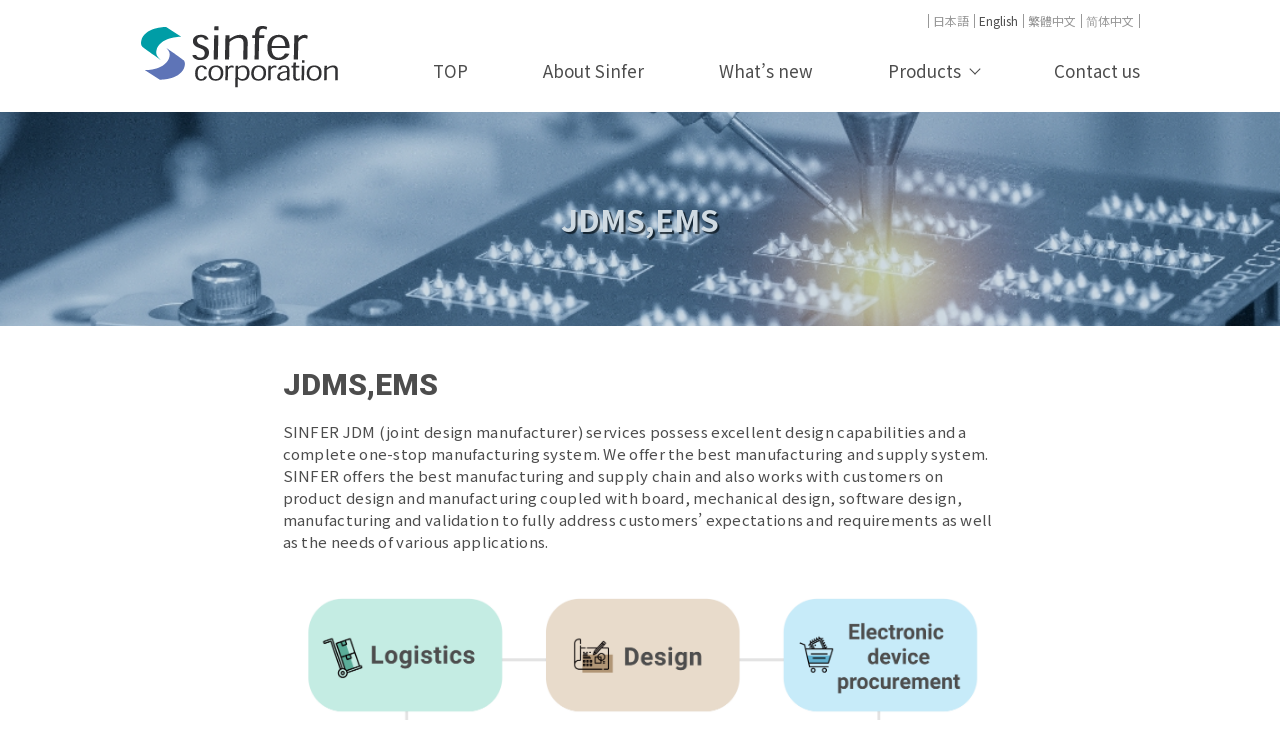

--- FILE ---
content_type: text/html; charset=UTF-8
request_url: https://sinfer.com.tw/en/jdms/
body_size: 17274
content:

<!doctype html>
<html lang="ja" id="pagetop">

<head>
	<meta charset="UTF-8">
	<meta name="format-detection" content="telephone=no">
	<meta name="viewport" content="width=device-width">

		<title>sinfer corporation--JDMS(共同設計製造サービス)、EMS(電子機器受託製造サービス)、など中国・台湾でのものづくり</title>
<meta name="description" content="JDMS(共同設計製造サービス)、EMS(電子機器受託製造・電子機器委託製造)を始め、部品の調達、物流、組み立て等の 部分的なサポートにもスムーズに対応します。 中国・台湾でのものづくりをサポートします。">
<meta name="keywords" content="JDMS(共同設計製造サービス),電子機器受託製造サービス,EMS,LCD,ミニLED,OLED,電子ペーパー,電子部品調達,中国・台湾">


		<link
		href="https://sinfer.com.tw/en/wp-content/themes/wp/style.css"
		rel="stylesheet" type="text/css">

		<script
		src="https://sinfer.com.tw/en/wp-content/themes/wp/assets/js/jquery-3.3.1.min.js">
	</script>
	<script
		src="https://sinfer.com.tw/en/wp-content/themes/wp/assets/js/jquery-migrate-3.0.1.min.js">
	</script>

		<meta name="viewport" content="width=device-width, initial-scale=1.0, user-scalable=no">

	

		<link rel='dns-prefetch' href='//s.w.org' />
		<script type="text/javascript">
			window._wpemojiSettings = {"baseUrl":"https:\/\/s.w.org\/images\/core\/emoji\/11.2.0\/72x72\/","ext":".png","svgUrl":"https:\/\/s.w.org\/images\/core\/emoji\/11.2.0\/svg\/","svgExt":".svg","source":{"concatemoji":"https:\/\/sinfer.com.tw\/en\/wp-includes\/js\/wp-emoji-release.min.js?ver=5.1.19"}};
			!function(e,a,t){var n,r,o,i=a.createElement("canvas"),p=i.getContext&&i.getContext("2d");function s(e,t){var a=String.fromCharCode;p.clearRect(0,0,i.width,i.height),p.fillText(a.apply(this,e),0,0);e=i.toDataURL();return p.clearRect(0,0,i.width,i.height),p.fillText(a.apply(this,t),0,0),e===i.toDataURL()}function c(e){var t=a.createElement("script");t.src=e,t.defer=t.type="text/javascript",a.getElementsByTagName("head")[0].appendChild(t)}for(o=Array("flag","emoji"),t.supports={everything:!0,everythingExceptFlag:!0},r=0;r<o.length;r++)t.supports[o[r]]=function(e){if(!p||!p.fillText)return!1;switch(p.textBaseline="top",p.font="600 32px Arial",e){case"flag":return s([55356,56826,55356,56819],[55356,56826,8203,55356,56819])?!1:!s([55356,57332,56128,56423,56128,56418,56128,56421,56128,56430,56128,56423,56128,56447],[55356,57332,8203,56128,56423,8203,56128,56418,8203,56128,56421,8203,56128,56430,8203,56128,56423,8203,56128,56447]);case"emoji":return!s([55358,56760,9792,65039],[55358,56760,8203,9792,65039])}return!1}(o[r]),t.supports.everything=t.supports.everything&&t.supports[o[r]],"flag"!==o[r]&&(t.supports.everythingExceptFlag=t.supports.everythingExceptFlag&&t.supports[o[r]]);t.supports.everythingExceptFlag=t.supports.everythingExceptFlag&&!t.supports.flag,t.DOMReady=!1,t.readyCallback=function(){t.DOMReady=!0},t.supports.everything||(n=function(){t.readyCallback()},a.addEventListener?(a.addEventListener("DOMContentLoaded",n,!1),e.addEventListener("load",n,!1)):(e.attachEvent("onload",n),a.attachEvent("onreadystatechange",function(){"complete"===a.readyState&&t.readyCallback()})),(n=t.source||{}).concatemoji?c(n.concatemoji):n.wpemoji&&n.twemoji&&(c(n.twemoji),c(n.wpemoji)))}(window,document,window._wpemojiSettings);
		</script>
		<style type="text/css">
img.wp-smiley,
img.emoji {
	display: inline !important;
	border: none !important;
	box-shadow: none !important;
	height: 1em !important;
	width: 1em !important;
	margin: 0 .07em !important;
	vertical-align: -0.1em !important;
	background: none !important;
	padding: 0 !important;
}
</style>
	<link rel='stylesheet' id='wp-block-library-css'  href='https://sinfer.com.tw/en/wp-includes/css/dist/block-library/style.min.css?ver=5.1.19' type='text/css' media='all' />
<link rel='https://api.w.org/' href='https://sinfer.com.tw/en/wp-json/' />
<link rel="EditURI" type="application/rsd+xml" title="RSD" href="https://sinfer.com.tw/en/xmlrpc.php?rsd" />
<link rel="wlwmanifest" type="application/wlwmanifest+xml" href="https://sinfer.com.tw/en/wp-includes/wlwmanifest.xml" /> 
<meta name="generator" content="WordPress 5.1.19" />

</head>


<body
	class="">

	<header class="c-header">
		<div class="c-header__flexSP">
			<h1 class="c-logo"><a href="/en/"><img
						src="https://sinfer.com.tw/en/wp-content/themes/wp/assets/image/common/logo.png"
						alt=""></a></h1>
			<div class="iconSP"><img
					src="https://sinfer.com.tw/en/wp-content/themes/wp/assets/image/common/iconSp.png"
					alt=""></div>
		</div>
		<div class="c-header__right">
			<nav class="c-hnavi">
				<ul>
					<li><a href="/en/">TOP</a></li>
					<li><a href="/en/profile/">About Sinfer</a></li>
					<li><a href="/en/news/">What’s new</a></li>
					<li class="is-dropDown">
						<a href="">Products</a>
						<div id="menuNav1" class="nav1">
							<ul>
								<li><a href="/en/jdms/">JDMS,EMS</a></li>
								<li class="is-dropDown2">
									<a href="">Display</a>
									<i id="openNav2" class="icon1"></i>
									<ul class="navi2SP menuNav2">
										<li><a href="/en/display/#lcd">LCD</a></li>
										<li><a href="/en/display/#mini">Mini LED</a></li>
										<li><a href="/en/display/#oled">OLED</a></li>
										<li><a href="/en/display/#paper">ePaper</a></li>
									</ul>
								</li>
								<li><a href="/en/e_device/">Electronic devices</a></li>
							</ul>
						</div>
						<div id="menuNav2" class="nav1 blockPC menuNav2">
							<ul>
								<li><a href="/en/display/#lcd">LCD</a></li>
								<li><a href="/en/display/#mini">Mini LED</a></li>
								<li><a href="/en/display/#oled">OLED</a></li>
								<li><a href="/en/display/#paper">ePaper</a></li>
							</ul>
						</div>
					</li>
					<li><a href="mailto:salesdept@sinfer.com.tw">Contact us</a></li>
				</ul>
			</nav>
			<div class="c-hlang">
				<ul>
					<li><a href="/">日本語</a></li>
					<li class="is-active"><a href="/en/">English</a></li>
					<li><a href="/tw/">繁體中文</a></li>
					<li><a href="/ch/">简体中文</a></li>
				</ul>
			</div>
		</div>
	</header><main class="p-jdms">
  <div class="c-mv1">
    <div class="c-mv1__img"></div>
    <h2 class="c-mv1__ttl">JDMS,EMS</h2>
  </div>
  <div class="l-wrap">
    <section class="p-jdms1">
      <h2 class="p-jdms1__ttl1">JDMS,EMS<span class="sp-only">Organic Light-Emitting Diode</span></h2>
      <p class="c-text1">SINFER JDM (joint design manufacturer) services possess excellent design capabilities and a complete one-stop manufacturing system.  We offer the best manufacturing and supply system.  <br>
      SINFER offers the best manufacturing and supply chain and also works with customers on product design and manufacturing coupled with board, mechanical design, software design, manufacturing and validation to fully address customers’ expectations and requirements as well as the needs of various applications.</p>
      <figure class="p-jdms1__img">
        <img class="pc-only" src="https://sinfer.com.tw/en/wp-content/themes/wp/assets/image/jdms/img10_en.png" alt="">
        <img class="sp-only" src="https://sinfer.com.tw/en/wp-content/themes/wp/assets/image/jdms/img10_en-sp.png" alt="">
      </figure>
    </section>
    <section class="p-jdms2">
      <div class="p-jdms2__box1 color1">
        <div class="c-box1">
          <div class="c-ttl2">
            <h3 class="c-ttl2__txt1">■Design</h3>
          </div>
          <p class="c-text2"> To lower  costs, SINFER welcomes various proposals including product improvement or new product design. <br>
          ・Mechanical design: Besides the design drawing, SINFER offers services from internal components procurement, form factor design, procurement to tooling. <br>
          ・PCB design: Besides the circuit diagram, SINFER provides design services from board circuit, single-sided to multilayer PCB. <br>
          ・Software design: SINFER provides design services including computer, microcomputer application system and hardware/software/firmware of communication interface. </p>
        </div>
      </div>
      <div class="c-line1"></div>
      <div class="p-jdms2__box1 color2">
        <div class="c-box1">
          <div class="c-ttl2">
            <h3 class="c-ttl2__txt1">■Electronic device procurement</h3>
          </div>
          <p class="c-text2">With the experiences and achievements over the years, SINFER can procure alternatives from Japan or non-Japan (Taiwan, HK or China) manufacturers all over the world. </p>
        </div>
      </div>
      <div class="c-line1"></div>
      <div class="p-jdms2__box1 color3">
        <div class="c-box1">
          <div class="c-ttl2">
            <h3 class="c-ttl2__txt1">■PCB assembly</h3>
          </div>
          <p class="c-text2">SINFER offers services of small board and precise machine assembly which need to be performed in the cleanroom. </p>
        </div>
        <div class="c-box2">
          <h3 class="c-box2__ttl1">●SMT Surface Mount Technology</span></h3>
          <p class="c-text2">SINFER possesses assembly machines from manufacturers including Juki, Yamaha, Sanyo, Panasonic and Siemens and is capable of manufacturing device types like BGA, CSP and 1005. Our processes can handle a pitch as small as 12mil (0.305mm).  The thickness of solder paste is tested to ensure soldering quality.  SINFER also applies X-ray analyzers and AOI inspection devices.</p>
          <div class="c-listImg1">
            <ul>
              <li><img src="https://sinfer.com.tw/en/wp-content/themes/wp/assets/image/jdms/img6.jpg" alt=""></li>
              <li><img src="https://sinfer.com.tw/en/wp-content/themes/wp/assets/image/jdms/img7.jpg" alt=""></li>
              <li><img src="https://sinfer.com.tw/en/wp-content/themes/wp/assets/image/jdms/img8.jpg" alt=""></li>
              <li><img src="https://sinfer.com.tw/en/wp-content/themes/wp/assets/image/jdms/img9.jpg" alt=""></li>
            </ul>
          </div>
        </div>
        <div class="c-box2">
          <h3 class="c-box2__ttl1">●COB (Chip On Board) assembly</span></h3>
          <p class="c-text2">For wire and die bonding processes, it is very important to solve issues caused by humidity, foreign object, static and temperature change.  The COB line is required to be performed at a cleanroom grade and SINFER owns a FSE 209E 10K and 100K certified cleanroom.</p>
          <div class="c-listImg1">
            <ul>
              <li><img src="https://sinfer.com.tw/en/wp-content/themes/wp/assets/image/jdms/img11.jpg" alt=""></li>
              <li><img src="https://sinfer.com.tw/en/wp-content/themes/wp/assets/image/jdms/img12.jpg" alt=""></li>
              <li><img src="https://sinfer.com.tw/en/wp-content/themes/wp/assets/image/jdms/img13.jpg" alt=""></li>
              <li><img src="https://sinfer.com.tw/en/wp-content/themes/wp/assets/image/jdms/img14.jpg" alt=""></li>
            </ul>
          </div>
        </div>
        <div class="c-box2">
          <h3 class="c-box2__ttl1">●Assembly lines</h3>
          <p class="c-text2">Assembly lines are adjusted and designed according to product type, order quantity, quality requirements and other requests.</p>
          <div class="c-listImg1">
            <ul>
              <li><img src="https://sinfer.com.tw/en/wp-content/themes/wp/assets/image/jdms/img15.jpg" alt=""></li>
              <li><img src="https://sinfer.com.tw/en/wp-content/themes/wp/assets/image/jdms/img16.jpg" alt=""></li>
              <li><img src="https://sinfer.com.tw/en/wp-content/themes/wp/assets/image/jdms/img17.jpg" alt=""></li>
              <li><img src="https://sinfer.com.tw/en/wp-content/themes/wp/assets/image/jdms/img18.jpg" alt=""></li>
            </ul>
          </div>
        </div>
      </div>
      <div class="c-line1"></div>
      <div class="p-jdms2__box1 color4">
        <div class="c-box1">
          <div class="c-ttl2">
            <h3 class="c-ttl2__txt1">■Finished product assembly</h3>
          </div>
          <p class="c-text2">Provide diversified and cell production lines based on product type, order quantity and quality requirement. </p>
        </div>
      </div>
      <div class="c-line1"></div>
      <div class="p-jdms2__box1 color5">
        <div class="c-box1">
          <div class="c-ttl2">
            <h3 class="c-ttl2__txt1">■Quality control</h3>
          </div>
          <p class="c-text2">All processes are systematically managed, from incoming quality control, input process quality control and outgoing quality control.  SINFER also maintains a perfect quality system conforming to domestic and international regulations and standards.</p>
        </div>
        <div class="c-box2">
          <h3 class="c-box2__ttl1">●Quality management</h3>
          <p class="c-text2">SINFER builds a reliable and trustworthy relationship with customers through our quality management mechanism.  We conduct the incoming inspection to make sure all components are good before starting manufacturing, no matter customer supplied components or components purchased by SINFER.  We also possess hazardous materials analyzer for analysis of chemicals like lead or cadmium.<br>
          ※SINFER can also perform outgoing inspection and provide the records per customers’ requests.  We also do reliability tests including burn-in test, environmental test, vibration test and drop test.   SINFER is certified by ISO9001, ISO14001, ISO13485, ISO/TS16949, OHSAS18000 and ANSI/ESD S20.20-2007.</p>
          <div class="c-listImg1">
            <ul>
              <li><img src="https://sinfer.com.tw/en/wp-content/themes/wp/assets/image/jdms/img19.jpg" alt=""></li>
              <li><img src="https://sinfer.com.tw/en/wp-content/themes/wp/assets/image/jdms/img20.jpg" alt=""></li>
              <li class="pc-only"><img src="https://sinfer.com.tw/en/wp-content/themes/wp/assets/image/jdms/img21.jpg" alt=""></li>
              <li class="mgR"><img src="https://sinfer.com.tw/en/wp-content/themes/wp/assets/image/jdms/img22.jpg" alt=""></li>
              <li class="mgNone"><img src="https://sinfer.com.tw/en/wp-content/themes/wp/assets/image/jdms/img23.jpg" alt=""></li>
            </ul>
          </div>
        </div>
      </div>
      <div class="c-line1"></div>
      <div class="p-jdms2__box1 color6">
        <div class="c-box1">
          <div class="c-ttl2">
            <h3 class="c-ttl2__txt1">■Global certification application service</h3>
          </div>
          <p class="c-text2">Our service range covers the certification, testing and inspection of electronic devices in Asia, USA and Europe.  SINFER provides services from application to certification acquisition with designated labs based on different product types.</p>
        </div>
      </div>
      <div class="c-line1"></div>
      <div class="p-jdms2__box1 color7">
        <div class="c-box1">
          <div class="c-ttl2">
            <h3 class="c-ttl2__txt1">■Packaging</h3>
          </div>
          <p class="c-text2">Products are packaged per customers’ requests.</p>
        </div>
      </div>
      <div class="c-line1"></div>
      <div class="p-jdms2__box1 color8">
        <div class="c-box1">
          <div class="c-ttl2">
            <h3 class="c-ttl2__txt1">■Logistics</h3>
          </div>
          <p class="c-text2">After all processes are completed, finished products will be delivered to the place designated by the customer securely and quickly by contracted logistics companies.</p>
        </div>
      </div>
    </section>
  </div>
</main>
<footer class="c-footer">
	<div class="c-totop"></div>
	<div class="c-footer__navi">
		<div class="c-footer__row">
			<ul>
				<li><a href="/en/">TOP</a></li>
				<li><a href="/en/profile/">About Sinfer</a></li>
				<li><a href="/en/news/">What’s new</a></li>
				<li><span>Products</span></li>
				<li class="c-footer__li__ch"><a href="/en/jdms/"> - JDMS,EMS</a></li>
				<li class="c-footer__li__ch"><span>- Display</span></li>
				<li class="c-footer__li__gch"><a class="tab-trigger" href="/en/display/#lcd">- LCD</a></li>
				<li class="c-footer__li__gch"><a class="tab-trigger" href="/en/display/#mini">- Mini LED</a></li>
				<li class="c-footer__li__gch"><a class="tab-trigger" href="/en/display/#oled">- OLED</a></li>
				<li class="c-footer__li__gch"><a class="tab-trigger" href="/en/display/#paper">- ePaper</a></li>
				<li class="c-footer__li__ch"><a href="/en/e_device/">- Electronic devices</a></li>
			</ul>
		</div>
		<div class="c-footer__row">
			<ul>
				<li><a href="mailto:salesdept@sinfer.com.tw">Contact us</a></li>
			</ul>
		</div>
		<div class="c-footer__row lang">
			<ul>
				<li><a href="/">日本語</a></li>
				<li><a href="/en/"> ENGLISH</a></li>
				<li><a href="/tw/">繁體中文</a></li>
				<li><a href="/ch/">简体中文</a></li>
			</ul>
		</div>
	</div>
	<p class="c-copyright">(C)2010-2026 Sinfer Corporation All
		Rights Reserved</p>
</footer>
<script type='text/javascript' src='https://sinfer.com.tw/en/wp-includes/js/wp-embed.min.js?ver=5.1.19'></script>

<script
	src="https://sinfer.com.tw/en/wp-content/themes/wp/assets/js/functions.min.js">
</script>
</body>

</html>



--- FILE ---
content_type: text/css
request_url: https://sinfer.com.tw/en/wp-content/themes/wp/style.css
body_size: 115625
content:
@charset "UTF-8";/*! Theme Name: wp */@import url(https://fonts.googleapis.com/css?family=Noto+Sans+JP:300,400,500,700,900|Roboto:300,400,500,700,900&display=swap);abbr,address,article,aside,audio,b,blockquote,body,caption,cite,code,dd,del,dfn,dialog,div,dl,dt,em,fieldset,figure,footer,form,h1,h2,h3,h4,h5,h6,header,html,i,iframe,img,ins,kbd,label,legend,li,mark,nav,object,ol,p,pre,q,samp,section,small,span,strong,sub,sup,table,tbody,td,tfoot,th,thead,time,tr,ul,var,video{font-size:1em;margin:0;padding:0;border:0;outline:0;-webkit-box-sizing:border-box;box-sizing:border-box}article,aside,details,figcaption,figure,footer,header,hgroup,main,menu,nav,section{display:block}html{font-size:62.5%}body{-webkit-text-size-adjust:100%}body,h1,h2,h3,h4,h5,h6,input,option,select,table,textarea{font-family:'Noto Sans JP',Roboto,"ヒラギノ角ゴ Pro","Hiragino Kaku Gothic Pro","メイリオ",Meiryo,sans-serif;-webkit-font-smoothing:antialiased;-moz-osx-font-smoothing:grayscale}h1,h2,h3,h4,h5,h6{font-weight:700}input,option,select,table,textarea{line-height:1.1}ol,ul{list-style:none}blockquote,q{quotes:none}:focus{outline:0}ins{text-decoration:none}del{text-decoration:line-through}img{vertical-align:top}a{-webkit-transition:.3s ease-in-out;transition:.3s ease-in-out}a:hover{opacity:.8;-ms-filter:"alpha(opacity=80)"}@media screen and (max-width:767px){a:hover{opacity:1;-ms-filter:"alpha(opacity=100)"}}form label{cursor:pointer}.absLink{position:absolute;width:100%;height:100%;top:0;left:0}#__bs_notify__{opacity:.3!important;font-size:5px!important;line-height:100%!important;padding:0 5px 0 5px!important;border-radius:0!important}.c-dev-title1{background:#000;color:#fff;line-height:1;padding:6px 0 6px 15px;font-size:1.6rem;margin:60px 0 20px 0}.c-dev-title2{background:#888;color:#fff;line-height:1;padding:6px 0 6px 30px;font-size:1.3rem;margin:50px 0 10px 0}.c-dev-message1{top:0;left:0;background:red;color:#fff;z-index:9999;position:fixed;line-height:1;padding:3px 6px;opacity:.6;font-size:8px}@media (min-width:768px){.sp-only{display:none!important}}@media screen and (max-width:767px){.pc-only{display:none!important}img{max-width:100%;height:auto}}.c-copyright{font-size:1.2rem;color:#fff;text-align:center;font-weight:300}@media screen and (max-width:767px){.c-copyright{font-size:1rem;letter-spacing:.055em}}.c-footer{background:#909092;padding:34px 0 18px;position:relative}@media screen and (max-width:767px){.c-footer{padding:22px 0 18px}}.c-footer__navi{display:-webkit-box;display:-webkit-flex;display:-ms-flexbox;display:flex;-webkit-box-pack:center;-webkit-justify-content:center;-ms-flex-pack:center;justify-content:center;margin-bottom:35px}@media screen and (max-width:767px){.c-footer__navi{display:table;width:82%;margin:0 auto}}.c-footer__row{margin-right:38px;min-width:165px;padding-left:1px;position:relative}@media screen and (max-width:767px){.c-footer__row{margin-right:0;border-bottom:1px solid #fff;padding-bottom:18px;margin-bottom:19px}}.c-footer__row:before{content:"";height:calc(100% - 10px);width:1px;background:#fff;position:absolute;left:0;top:50%;-webkit-transform:translateY(-50%);-ms-transform:translateY(-50%);transform:translateY(-50%)}@media screen and (max-width:767px){.c-footer__row:before{content:none}}.c-footer__row ul{max-width:249px;margin:0 auto}.c-footer__row ul li{margin-bottom:1px}.c-footer__row ul li span{padding-left:15px;color:#fff;font-size:1.4rem;line-height:1.6;display:inline-block;position:relative}@media screen and (max-width:767px){.c-footer__row ul li span{font-size:1.7rem}}.c-footer__row ul li span:before{content:"・";position:absolute;left:0}.c-footer__row ul li a{color:#fff;text-decoration:none;font-size:1.4rem;position:relative;padding-left:15px;display:inline-block;line-height:1.6}@media screen and (max-width:767px){.c-footer__row ul li a{padding-left:17px;font-size:1.7rem}}.c-footer__row ul li a:before{content:"・";position:absolute;left:0}@media screen and (min-width:768px){.c-footer__row ul li a:hover{text-decoration:underline}}.c-footer__row ul li.c-footer__li__ch a:before,.c-footer__row ul li.c-footer__li__ch span:before,.c-footer__row ul li.c-footer__li__gch a:before,.c-footer__row ul li.c-footer__li__gch span:before{content:none}.c-footer__row ul li.c-footer__li__gch a,.c-footer__row ul li.c-footer__li__gch span{padding-left:30px}@media screen and (max-width:767px){.c-footer__row.lang{border-bottom:none}}@media screen and (max-width:767px){.c-footer__row.lang ul{display:-webkit-box;display:-webkit-flex;display:-ms-flexbox;display:flex;-webkit-flex-wrap:wrap;-ms-flex-wrap:wrap;flex-wrap:wrap}}@media screen and (max-width:767px){.c-footer__row.lang ul li{width:50%;-webkit-box-ordinal-group:5;-webkit-order:4;-ms-flex-order:4;order:4}}@media screen and (max-width:767px){.c-footer__row.lang ul li:nth-of-type(1){-webkit-box-ordinal-group:2;-webkit-order:1;-ms-flex-order:1;order:1}}@media screen and (max-width:767px){.c-footer__row.lang ul li:nth-of-type(2){-webkit-box-ordinal-group:4;-webkit-order:3;-ms-flex-order:3;order:3}}@media screen and (max-width:767px){.c-footer__row.lang ul li:nth-of-type(3){-webkit-box-ordinal-group:3;-webkit-order:2;-ms-flex-order:2;order:2}}.c-hnavi{-webkit-box-ordinal-group:3;-webkit-order:2;-ms-flex-order:2;order:2}.c-hnavi>ul{display:-webkit-box;display:-webkit-flex;display:-ms-flexbox;display:flex}@media screen and (max-width:767px){.c-hnavi>ul{display:block}}.c-hnavi>ul>li>a{font-size:1.7rem;text-decoration:none;color:#4d4d4d;margin:0 37.5px}@media screen and (max-width:767px){.c-hnavi>ul>li>a{margin:0;border-top:1px solid #000;display:block;padding:19px 0 22px}}.c-hnavi>ul>li:first-of-type a{margin-left:0}@media screen and (max-width:767px){.c-hnavi>ul>li:last-of-type{border-bottom:1px solid #000}}.c-hnavi>ul>li:last-of-type a{margin-right:0}.c-hnavi>ul>li.is-dropDown{position:relative}.c-hnavi>ul>li.is-dropDown>a{position:relative;padding-right:18px}.c-hnavi>ul>li.is-dropDown>a:after{content:"";border-width:0 1px 1px 0;border-color:#4d4d4d;border-style:solid;position:absolute;width:7px;height:7px;-webkit-transform:rotate(45deg);-ms-transform:rotate(45deg);transform:rotate(45deg);top:7px;right:0}@media screen and (max-width:767px){.c-hnavi>ul>li.is-dropDown>a:after{border-width:0 2px 2px 0;-webkit-transform:rotate(-45deg);-ms-transform:rotate(-45deg);transform:rotate(-45deg);top:26px;right:5px;-webkit-transition:.15s;transition:.15s}}@media screen and (max-width:767px){.c-hnavi>ul>li.is-dropDown>a.is-icon1:after{-webkit-transform:rotate(45deg);-ms-transform:rotate(45deg);transform:rotate(45deg);top:24px}}.c-hnavi>ul>li .nav1{width:170px;position:absolute;background:#fff;left:35px;padding:24px 0 3px;z-index:3;display:none}@media screen and (max-width:767px){.c-hnavi>ul>li .nav1{width:100%;position:initial;padding:0 0 0 17px}}@media screen and (max-width:767px){.c-hnavi>ul>li .nav1 ul{height:auto;overflow-y:visible}}.c-hnavi>ul>li .nav1 ul::-webkit-scrollbar{width:5px}.c-hnavi>ul>li .nav1 ul::-webkit-scrollbar-track{background:#f1f1f1}.c-hnavi>ul>li .nav1 ul::-webkit-scrollbar-thumb{background:#adadad}.c-hnavi>ul>li .nav1 li{margin-bottom:16px;padding:0 17px}@media screen and (max-width:767px){.c-hnavi>ul>li .nav1 li{padding:0;margin-bottom:0;border-bottom:1px solid #777}}@media screen and (max-width:767px){.c-hnavi>ul>li .nav1 li:first-of-type a{padding:0 0 18px}}@media screen and (max-width:767px){.c-hnavi>ul>li .nav1 li:last-of-type{border-bottom:none}}@media screen and (max-width:767px){.c-hnavi>ul>li .nav1 li:last-of-type a{padding:18px 0 13px}}.c-hnavi>ul>li .nav1 a{font-size:1.7rem;font-weight:300;text-decoration:none;color:#4d4d4d;font-family:Roboto,sans-serif;display:block;width:100%}@media screen and (max-width:767px){.c-hnavi>ul>li .nav1 a{font-size:1.4rem;letter-spacing:1.5px;display:block;width:100%;text-transform:uppercase;font-weight:400;padding:18px 0;color:#777}}.c-hnavi>ul>li .nav1 a:hover{opacity:1}.c-hnavi>ul>li .nav1 .is-dropDown2{display:-webkit-box;display:-webkit-flex;display:-ms-flexbox;display:flex;-webkit-box-pack:justify;-webkit-justify-content:space-between;-ms-flex-pack:justify;justify-content:space-between;padding-right:10px;position:relative}@media screen and (max-width:767px){.c-hnavi>ul>li .nav1 .is-dropDown2{padding-right:0;-webkit-flex-wrap:wrap;-ms-flex-wrap:wrap;flex-wrap:wrap}}.c-hnavi>ul>li .nav1 .is-dropDown2 .icon1{position:absolute;height:25px;width:25px;display:inline-block;padding:0 5px;right:7px;pointer-events:none}@media screen and (max-width:767px){.c-hnavi>ul>li .nav1 .is-dropDown2 .icon1{padding-right:0;height:auto;width:80px}}.c-hnavi>ul>li .nav1 .is-dropDown2 .icon1:after{content:"";border-width:0 1px 1px 0;border-color:#4d4d4d;border-style:solid;position:absolute;width:7px;height:7px;-webkit-transform:rotate(-45deg) translateY(-50%);-ms-transform:rotate(-45deg) translateY(-50%);transform:rotate(-45deg) translateY(-50%);top:11px;left:50%;pointer-events:none}@media screen and (max-width:767px){.c-hnavi>ul>li .nav1 .is-dropDown2 .icon1:after{border-width:0 2px 2px 0;top:22px;left:auto;right:0;-webkit-transform:rotate(-45deg);-ms-transform:rotate(-45deg);transform:rotate(-45deg);-webkit-transition:.15s;transition:.15s}}@media screen and (max-width:767px){.c-hnavi>ul>li .nav1 .is-dropDown2 .icon1.is-icon2:after{top:20px;-webkit-transform:rotate(45deg);-ms-transform:rotate(45deg);transform:rotate(45deg)}}.c-hnavi>ul>li .nav1 .is-dropDown2 a{position:relative}@media screen and (max-width:767px){.c-hnavi>ul>li .nav1.blockPC{display:none!important}}.c-hnavi>ul>li .nav2{width:170px;position:absolute;right:-170px;background:#fff;top:0;padding:22px 17px 3px;display:none}.c-hnavi>ul>li .nav2 a{display:block;font-size:1.7rem;text-decoration:none;color:#4d4d4d}@media screen and (max-width:767px){.c-hnavi>ul>li .nav2 a{font-size:1.4rem}}.c-hnavi>ul>li .nav2 a:hover{opacity:1}.c-hnavi>ul>li .navi2SP{display:none}@media screen and (max-width:767px){.c-hnavi>ul>li .navi2SP{width:100%;padding-left:45px}}@media screen and (max-width:767px){.c-hnavi>ul>li .navi2SP li:first-of-type{border-top:1px solid #777}}@media screen and (max-width:767px){.c-hnavi>ul>li .navi2SP li:first-of-type a{padding-top:15px}}@media screen and (max-width:767px){.c-hnavi>ul>li .navi2SP li:last-of-type a{padding-bottom:21px}}.c-hlang{-webkit-align-self:flex-end;-ms-flex-item-align:end;align-self:flex-end;margin-bottom:29px}@media screen and (max-width:767px){.c-hlang{padding:9px 0 0}}.c-hlang ul{display:-webkit-box;display:-webkit-flex;display:-ms-flexbox;display:flex}@media screen and (max-width:767px){.c-hlang ul{display:block}}.c-hlang ul li a{color:#989898;font-size:1.2rem;text-decoration:none;padding:0 4.5px;border-left:1px solid #989898;line-height:1.2;display:inline-block}@media screen and (max-width:767px){.c-hlang ul li a{border-left:0;color:#4d4d4d;padding:7px 0 7px;display:block}}.c-hlang ul li.is-active a{color:#4d4d4d}.c-hlang ul li:last-of-type a{border-right:1px solid #989898}@media screen and (max-width:767px){.c-hlang ul li:last-of-type a{border-right:0}}.c-logo{-webkit-align-self:flex-end;-ms-flex-item-align:end;align-self:flex-end;padding-top:26px}@media screen and (max-width:767px){.c-logo{padding-top:0}}@media screen and (max-width:767px){.c-logo img{width:147px}}.iconSP{width:31px;height:23px;display:none}@media screen and (max-width:767px){.iconSP{display:block}}.c-header{display:-webkit-box;display:-webkit-flex;display:-ms-flexbox;display:flex;-webkit-box-pack:center;-webkit-justify-content:center;-ms-flex-pack:center;justify-content:center;padding:0 0 24px}@media screen and (max-width:767px){.c-header{display:block;overflow-y:auto;padding:0}}@media screen and (max-width:767px){.c-header__flexSP{padding:33px 6% 22px;display:-webkit-box;display:-webkit-flex;display:-ms-flexbox;display:flex;-webkit-box-align:center;-webkit-align-items:center;-ms-flex-align:center;align-items:center;-webkit-box-pack:justify;-webkit-justify-content:space-between;-ms-flex-pack:justify;justify-content:space-between}}.c-header__right{display:-webkit-box;display:-webkit-flex;display:-ms-flexbox;display:flex;-webkit-box-orient:vertical;-webkit-box-direction:normal;-webkit-flex-flow:column;-ms-flex-flow:column;flex-flow:column;margin-left:95px;padding-bottom:5px;padding-top:14px}@media screen and (max-width:767px){.c-header__right{display:block;margin:0 auto;width:100%;background:#fff;padding:51px 14% 50px;height:calc(100vh - 100px);-webkit-transform:translateX(-100%);-ms-transform:translateX(-100%);transform:translateX(-100%);position:fixed;z-index:10;-webkit-transition:all .3s;transition:all .3s;overflow-y:auto}}@media screen and (max-width:767px){.c-header__right.is-open{-webkit-transform:translateX(0);-ms-transform:translateX(0);transform:translateX(0)}}*{-webkit-box-sizing:border-box;box-sizing:border-box}body{min-width:960px;width:100%}@media screen and (max-width:767px){body{min-width:100%;overflow-x:hidden}}body.is-hidden{position:fixed;overflow:hidden}.l-wrap{max-width:833px;margin:0 auto;width:100%}@media screen and (max-width:767px){.l-wrap{width:87%}}.c-ttl1__txt1{color:#23a4b2;font-size:2rem;font-weight:500;border-bottom:2px solid #23a4b2;line-height:1.5;padding-left:10px}@media screen and (max-width:767px){.c-ttl1__txt1{font-size:2.3rem;padding-bottom:6px;padding-left:3px}}.c-ttl2__txt1{font-size:2.5rem;font-weight:700;color:#4d4d4d;line-height:1}@media screen and (max-width:767px){.c-ttl2__txt1{font-size:2.3rem;line-height:1.5}}.c-ttl3__txt1{font-size:3rem;font-family:Roboto,sans-serif;font-weight:900;color:#4d4d4d;letter-spacing:1px}.c-ttl3__txt1 span{font-size:2rem;color:#707070;font-weight:400;padding-left:7px;letter-spacing:.3px}@media screen and (max-width:767px){.c-ttl3__txt1 span{display:block;padding-top:6px;padding-left:0}}.c-text1{font-size:1.5rem;color:#4d4d4d;line-height:1.5;letter-spacing:.3px}.c-text2{font-size:1.3rem;line-height:1.538;color:#4d4d4d}@media screen and (max-width:767px){.c-text2{font-size:1.5rem;line-height:2.267;letter-spacing:1px}}.c-listImg1 ul{display:-webkit-box;display:-webkit-flex;display:-ms-flexbox;display:flex}@media screen and (max-width:767px){.c-listImg1 ul{-webkit-flex-wrap:wrap;-ms-flex-wrap:wrap;flex-wrap:wrap}}@media screen and (max-width:767px){.c-listImg1 ul li{width:calc(50% - 3.5px);margin-right:7px;margin-left:0;margin-bottom:7px}}.c-listImg1 ul li:nth-of-type(n+2){margin-left:10px}@media screen and (max-width:767px){.c-listImg1 ul li:nth-of-type(n+2){margin-left:0}}@media screen and (max-width:767px){.c-listImg1 ul li:nth-of-type(2n){margin-right:0}}@media screen and (max-width:767px){.c-listImg1 ul li img{width:100%}}@media screen and (max-width:767px){.c-listImg1 ul li.mgR{margin-right:7px}}@media screen and (max-width:767px){.c-listImg1 ul li.mgNone{margin-right:0}}.c-imgTxt1__ttl1{font-size:1.5rem;font-weight:400;color:#188795;letter-spacing:.5px;margin-bottom:8px}@media screen and (max-width:767px){.c-imgTxt1__ttl1{margin-bottom:7px}}@media screen and (max-width:767px){.c-imgTxt1__content img.c-imgTxt1__img{max-width:242px}}.c-imgTxt1__content img+img{margin-left:5px}@media screen and (max-width:767px){.c-imgTxt1__content img+img{margin-left:0;margin-top:15px;max-width:100%}}.c-list1__item{display:-webkit-box;display:-webkit-flex;display:-ms-flexbox;display:flex;margin-bottom:24px;position:relative}@media screen and (max-width:767px){.c-list1__item{display:block;margin-bottom:63px}}.c-list1__item.mb33{margin-bottom:33px}@media screen and (max-width:767px){.c-list1__item.mb33{margin-bottom:63px}}.c-list1__item:last-of-type{margin-bottom:0}.c-list1__img{width:198px;margin-right:24px;-webkit-flex-shrink:0;-ms-flex-negative:0;flex-shrink:0}@media screen and (max-width:767px){.c-list1__img{width:100%;height:121px;text-align:center}}.c-list1__ttl1{color:#179fae;font-size:1.7rem;font-family:Roboto,sans-serif;font-weight:900;letter-spacing:2px;margin-bottom:10px}@media screen and (max-width:767px){.c-list1__ttl1{text-align:center;font-size:1.9rem;margin:21px 0 0}}@media screen and (max-width:767px){.c-list1__ttl1__2{margin-bottom:5px}}@media screen and (max-width:767px){.c-list1__ttl1__3{margin:26px 0 0}}.c-list1__txt1{font-size:1.4rem;line-height:1.79;font-weight:500;color:#676767;letter-spacing:.5px}@media screen and (max-width:767px){.c-list1__txt1{font-size:1.7rem;line-height:1.95}}@media screen and (max-width:767px){.c-list1__info{padding:0 3px}}.c-list2{max-width:712px}.c-list2__item{-webkit-box-shadow:0 3px 6px rgba(0,0,0,.16);box-shadow:0 3px 6px rgba(0,0,0,.16);padding:80px 40px 32px 50px;position:relative}@media screen and (max-width:767px){.c-list2__item{padding:37px 11px 40px 11px}}.c-list2__item:nth-of-type(n+2){margin-top:55px}@media screen and (max-width:767px){.c-list2__item:nth-of-type(n+2){margin-top:22px}}@media screen and (min-width:768px){.c-list2__item:hover .c-list2__btn1 a{color:#fff;background:#179fae}}.c-list2__ttl1{font-size:1.8rem;letter-spacing:.3px;color:#4d4d4d;margin-bottom:11px}@media screen and (max-width:767px){.c-list2__ttl1{font-size:1.9rem;line-height:1.78;margin-bottom:20px}}.c-list2__img{width:89px;height:83px;-webkit-flex-shrink:0;-ms-flex-negative:0;flex-shrink:0;margin-right:34px}@media screen and (max-width:767px){.c-list2__img{width:100%;text-align:center;margin-bottom:23px}}.c-list2__box1{display:-webkit-box;display:-webkit-flex;display:-ms-flexbox;display:flex;-webkit-box-align:center;-webkit-align-items:center;-ms-flex-align:center;align-items:center}@media screen and (max-width:767px){.c-list2__box1{display:block}}.c-list2__btn1{text-align:right;margin-top:19px}@media screen and (max-width:767px){.c-list2__btn1{text-align:center;margin-top:46px}}.c-list2__btn1 a{font-size:1.4rem;color:#179fae;font-family:Roboto,sans-serif;font-weight:700;text-decoration:none;border:2px solid #179fae;width:103px;height:27px;border-radius:20px;display:-webkit-inline-box;display:-webkit-inline-flex;display:-ms-inline-flexbox;display:inline-flex;-webkit-box-pack:center;-webkit-justify-content:center;-ms-flex-pack:center;justify-content:center;-webkit-box-align:center;-webkit-align-items:center;-ms-flex-align:center;align-items:center;-webkit-transition:.15s;transition:.15s}@media screen and (max-width:767px){.c-list2__btn1 a{width:132px;height:32px;border-width:1px;font-size:1.6rem;font-weight:400}}.c-list2 .c-text1{line-height:1.67}@media screen and (max-width:767px){.c-list2 .c-text1{line-height:2.267}}.c-list3{max-width:688px}.c-list3__item{display:-webkit-box;display:-webkit-flex;display:-ms-flexbox;display:flex;-webkit-box-align:center;-webkit-align-items:center;-ms-flex-align:center;align-items:center;border-top:1px solid #cdeaed;padding:5px 90px 5px 0;position:relative}@media screen and (max-width:767px){.c-list3__item{padding:19px 0 18px}}.c-list3__item:last-of-type{border-bottom:1px solid #cdeaed}@media screen and (min-width:768px){.c-list3__item:hover .c-list3__ttl1{text-decoration:underline}}@media screen and (min-width:768px){.c-list3__item:hover .c-list3__btn1 a:after,.c-list3__item:hover .c-list3__btn1 a:before{right:-3px}}@media screen and (max-width:767px){.c-list3__info{width:100%}}.c-list3__img{-webkit-flex-shrink:0;-ms-flex-negative:0;flex-shrink:0;width:112px;height:81px;margin-right:22px}@media screen and (max-width:767px){.c-list3__img{width:96px;height:66px;overflow:hidden;margin-right:24px}}.c-list3__date{font-size:1.4rem;font-family:Roboto,sans-serif;color:#5d5d5d;letter-spacing:1.5px}@media screen and (max-width:767px){.c-list3__date{font-size:1.5rem;letter-spacing:.5px}}.c-list3__ttl1{font-size:1.6rem;color:#4d4d4d;font-weight:500;margin-top:4px;letter-spacing:1.5px;-webkit-transition:.15s;transition:.15s}.c-list3__btn1{position:absolute;right:5px;bottom:11px}.c-list3__btn1 a{font-size:1.3rem;color:#5d5d5d;font-weight:400;text-decoration:none;padding-right:36px}.c-list3__btn1 a:after,.c-list3__btn1 a:before{content:"";position:absolute;background:#707070;-webkit-transition:.15s;transition:.15s}.c-list3__btn1 a:before{width:24px;height:1px;right:0;bottom:4px}.c-list3__btn1 a:after{width:10px;height:1px;right:0;-webkit-transform:rotate(45deg);-ms-transform:rotate(45deg);transform:rotate(45deg);bottom:8px}.c-list4>ul{display:-webkit-box;display:-webkit-flex;display:-ms-flexbox;display:flex;-webkit-flex-wrap:wrap;-ms-flex-wrap:wrap;flex-wrap:wrap}.c-list4__item{width:226px;border-radius:3px;margin-right:14px;margin-bottom:20px}@media screen and (max-width:767px){.c-list4__item{width:calc(50% - 5px);margin-right:10px;margin-bottom:17px}}.c-list4__item:nth-of-type(3n){margin-right:0}@media screen and (max-width:767px){.c-list4__item:nth-of-type(3n){margin-right:10px}}@media screen and (max-width:767px){.c-list4__item:nth-of-type(2n){margin-right:0}}.c-list4__item.existLBox{-webkit-transition:.3s;transition:.3s}.c-list4__item.existLBox .c-list4__ttl1:after{border-width:2px 2px 0 0;border-color:#fff;border-style:solid;content:"";position:absolute;width:7px;height:7px;-webkit-transform:rotate(45deg) translateY(-50%);-ms-transform:rotate(45deg) translateY(-50%);transform:rotate(45deg) translateY(-50%);top:50%;right:23px}@media screen and (max-width:767px){.c-list4__item.existLBox .c-list4__ttl1:after{top:48%;right:17px;border-width:1px 1px 0 0;width:6px;height:6px}}@media screen and (min-width:768px){.c-list4__item.existLBox:hover .show-info{-webkit-transform:scale(1.05);-ms-transform:scale(1.05);transform:scale(1.05)}}.c-list4__item .show-info{-webkit-transition:.3s;transition:.3s;cursor:pointer}.c-list4__img{overflow:hidden}.c-list4__img img{-webkit-transition:.3s;transition:.3s}@media screen and (max-width:767px){.c-list4__img img{width:100%}}.c-list4__ttl1{font-size:1.4rem;font-weight:900;font-family:Roboto,sans-serif;background:#83bcba;text-align:center;color:#fff;padding:8px 0 6px;border-radius:3px 3px 0 0;letter-spacing:.3px;position:relative}@media screen and (max-width:767px){.c-list4__ttl1{font-size:1.6rem;font-weight:400;padding:3px 0 2px}}@media screen and (max-width:767px){.c-list4__ttl1.is-small{font-size:1.2rem;padding:6px 0 5px}}.c-list5>ul{display:-webkit-box;display:-webkit-flex;display:-ms-flexbox;display:flex;-webkit-flex-wrap:wrap;-ms-flex-wrap:wrap;flex-wrap:wrap}.c-list5__item{width:calc((100% / 4) - 15px);margin-right:15px}@media screen and (max-width:767px){.c-list5__item{width:calc(50% - 22px);margin-right:44px;margin-bottom:28px}}.c-list5__item:nth-of-type(4n){margin-right:0}@media screen and (max-width:767px){.c-list5__item:nth-of-type(2n){margin-right:0}}.c-list5__ttl1{font-size:1.7rem;color:#4d4d4d;border-bottom:3px solid transparent;margin:8px 0 14px;padding:0 0 2px}@media screen and (max-width:767px){.c-list5__ttl1{font-size:1.9rem;margin:8px 0 11px}}.c-list5__ttl1.color1{border-color:#d6bfa3}.c-list5__ttl1.color2{border-color:#b4e4f6}.c-list5__ttl1.color3{border-color:#fcb59b}.c-list5__ttl1.color4{border-color:#c1ded9}.c-list5__ttl1.color5{border-color:#cce6cd}.c-list5__ttl1.color6{border-color:#c1dbf3}.c-list5__ttl1.color7{border-color:#fcd591}.c-list5__ttl1.color8{border-color:#b19676}.c-list5__ttl1.color9{border-color:#d86a41}.c-list5__ttl1.color10{border-color:#6da2d0}.c-list5__ttl1.color11{border-color:#f2b7b7}.c-list5__ttl1.color12{border-color:#d8c1de}@media screen and (max-width:767px){.c-list5__img img{width:100%}}.c-list5__boxList1{font-size:1.1rem;font-family:Roboto,sans-serif;color:#727272;font-weight:400}@media screen and (max-width:767px){.c-list5__boxList1{font-size:1.2rem}}.c-list5__boxList1 li{margin-bottom:3px}@media screen and (max-width:767px){.c-list5__boxList1 li{margin-bottom:7px}}.c-table1{max-width:726px}.c-table1 table{border-collapse:collapse;width:100%}.c-table1 th{border-bottom:1px solid #d9d9d9;color:#909090;font-size:1.2rem;font-weight:400;border-left:1px solid #d9d9d9;border-right:1px solid #d9d9d9;letter-spacing:.3px;padding:1px 0}.c-table1 th:first-of-type{border-left:none}.c-table1 th:last-of-type{border-right:none}.c-table1 th.w61{width:61px}.c-table1 th.w43{width:43px}.c-table1 th.w40{width:40px}.c-table1 th.w74{width:74px}.c-table1 th.w37{width:37px}.c-table1 th.w98{width:98px}.c-table1 th.w49{width:49px}.c-table1 th.w61{width:61px}.c-table1 th.w78{width:78px}.c-table1 th.w173{width:173px}.c-table1 th.w57{width:57px}.c-table1 td{border-left:1px solid #d9d9d9;border-right:1px solid #d9d9d9;text-align:center;color:#4e4e4e;height:35px;font-family:Roboto,sans-serif;font-size:1.2rem}.c-table1 td:first-of-type{border-left:none}.c-table1 td:last-of-type{border-right:none}.c-table1 tr:first-of-type th{padding-bottom:3px}.c-table1 tr:nth-of-type(2n+4){background:rgba(233,240,240,.4)}.c-table2{font-size:1.6rem;line-height:1.375;color:#4d4d4d}.c-table2__row{display:-webkit-box;display:-webkit-flex;display:-ms-flexbox;display:flex;margin-bottom:14px}@media screen and (max-width:767px){.c-table2__row{margin-bottom:29.5px}}.c-table2__row:last-of-type{margin-bottom:0}.c-table2__ttl1{font-weight:500;width:80px;-webkit-flex-shrink:0;-ms-flex-negative:0;flex-shrink:0;margin-right:10px}@media screen and (max-width:767px){.c-table2__ttl1{width:85px}}.c-table2__info{font-weight:400;letter-spacing:.3px}@media screen and (max-width:767px){.c-table2__info{font-size:1.5rem;line-height:1.73}}.c-table2__info a{text-decoration:none;color:#4d4d4d;pointer-events:none}@media screen and (max-width:767px){.c-table2__info a{pointer-events:auto}}.c-table3{max-width:704px}@media screen and (max-width:767px){.c-table3{display:-webkit-box;display:-webkit-flex;display:-ms-flexbox;display:flex;max-width:initial;overflow:hidden;padding-left:6.5%;margin-left:-6.5%}}.c-table3__head ul{display:-webkit-box;display:-webkit-flex;display:-ms-flexbox;display:flex}@media screen and (max-width:767px){.c-table3__head ul{display:block}}.c-table3__head li{font-size:2rem;font-weight:900;color:#4d4d4d;width:176px;text-align:center;padding:0 25px 5px;position:relative;font-family:Roboto,sans-serif}@media screen and (max-width:767px){.c-table3__head li{height:108px;display:-webkit-box;display:-webkit-flex;display:-ms-flexbox;display:flex;-webkit-box-align:center;-webkit-align-items:center;-ms-flex-align:center;align-items:center;-webkit-box-pack:center;-webkit-justify-content:center;-ms-flex-pack:center;justify-content:center;padding:0 5px 5px 20%;width:141px;-webkit-flex-wrap:wrap;-ms-flex-wrap:wrap;flex-wrap:wrap}}.c-table3__head li:after{width:108px;height:4px;content:"";position:absolute;bottom:0;left:50%;-webkit-transform:translateX(-50%);-ms-transform:translateX(-50%);transform:translateX(-50%)}@media screen and (max-width:767px){.c-table3__head li:after{width:4px;height:64px;left:21%;bottom:auto;top:50%;-webkit-transform:translateY(-50%);-ms-transform:translateY(-50%);transform:translateY(-50%)}}.c-table3__head li.h34{height:34px}.c-table3__head li.h68{height:68px}.c-table3__head li.purple:after{background:#b28ed1}.c-table3__head li.gold:after{background:#ffc950}.c-table3__head li.green:after{background:#188795}.c-table3__head li.brown:after{background:#ba8383}.c-table3__body{display:-webkit-box;display:-webkit-flex;display:-ms-flexbox;display:flex}@media screen and (max-width:767px){.c-table3__body{display:block;min-width:100%;overflow-x:auto}}.c-table3__row{width:176px;text-align:center}@media screen and (max-width:767px){.c-table3__row{width:2750px}}@media screen and (max-width:767px){.c-table3__row ul{display:-webkit-box;display:-webkit-flex;display:-ms-flexbox;display:flex}}.c-table3__row li{padding:14px 0}@media screen and (max-width:767px){.c-table3__row li{padding:0;width:140px;height:108px;display:-webkit-box;display:-webkit-flex;display:-ms-flexbox;display:flex;-webkit-box-pack:center;-webkit-justify-content:center;-ms-flex-pack:center;justify-content:center;-webkit-box-align:center;-webkit-align-items:center;-ms-flex-align:center;align-items:center}.c-table3__row li.w80{width:80px}.c-table3__row li.w140{width:140px}.c-table3__row li.w155{width:155px}}.c-table3__row.head{display:none}@media screen and (max-width:767px){.c-table3__row.head{display:block}}.c-table3__row.head li{height:auto}@media screen and (max-width:767px){.c-table3__row.head .c-table3__txt1{display:block!important;font-size:1.9rem}}.c-table3__txt1{font-size:1.2rem;line-height:1.83;color:#999}@media screen and (max-width:767px){.c-table3__txt1{display:none}}.c-table3__txt2{font-size:1.5rem;line-height:1.467;color:#4d4d4d}@media screen and (max-width:767px){.c-table3__txt2{font-size:1.8rem}}.c-table3__btn1{text-align:center}@media screen and (max-width:767px){.c-table3__btn1{display:none}}.c-table3__btn1 a{background:#b28ed1;font-size:1.2rem;font-weight:400;font-family:Roboto,sans-serif;color:#fff;text-decoration:none;display:-webkit-box;display:-webkit-flex;display:-ms-flexbox;display:flex;width:87px;height:29px;border-radius:20px;-webkit-box-align:center;-webkit-align-items:center;-ms-flex-align:center;align-items:center;-webkit-box-pack:center;-webkit-justify-content:center;-ms-flex-pack:center;justify-content:center;margin:26px auto 0;-webkit-box-shadow:0 2px 4px rgba(0,0,0,.16);box-shadow:0 2px 4px rgba(0,0,0,.16)}.c-table3__btn1.gold a{background:#ffc950;font-weight:900}.c-table3 .custom1Bg{background:#edf8f8;-webkit-box-shadow:3px 4px 3px rgba(0,0,0,.16);box-shadow:3px 4px 3px rgba(0,0,0,.16);position:relative}.c-table3 .custom1Bg.mtA{margin-top:-51px;padding-top:27px}@media screen and (max-width:767px){.c-table3 .custom1Bg.mtA{margin-top:0;padding-top:0}}.c-table3 .custom1Bg.mtA:after{bottom:22px}@media screen and (max-width:767px){.c-table3 .custom1Bg.mtA:after{bottom:0}}.c-table3 .h44{min-height:44px}@media screen and (max-width:767px){.c-table3 .h44{min-height:auto}}.c-table1SP{margin-top:28px}.c-table1SP__ttl1{font-size:1.6rem;font-family:Roboto,sans-serif;font-weight:400;width:100%;height:66px;display:-webkit-box;display:-webkit-flex;display:-ms-flexbox;display:flex;-webkit-box-align:center;-webkit-align-items:center;-ms-flex-align:center;align-items:center;background:rgba(233,240,240,.3);padding:0 32px;letter-spacing:1px;position:relative}.c-table1SP__ttl1:after,.c-table1SP__ttl1:before{content:"";width:13px;height:3px;background:#4d4d4d;position:absolute;right:11.5%}.c-table1SP__ttl1:after{-webkit-transform:translateY(-50%) rotate(90deg);-ms-transform:translateY(-50%) rotate(90deg);transform:translateY(-50%) rotate(90deg);top:50%;-webkit-transition:.3s;transition:.3s;opacity:1}.c-table1SP__ttl1.icon:after{opacity:0}.c-table1SP__content{padding:0 calc(11.5% - 10px);display:none}.c-table1SP__row{display:-webkit-box;display:-webkit-flex;display:-ms-flexbox;display:flex;padding:10px 0;border-bottom:1px solid #c9c9c9;min-height:62px;-webkit-box-align:center;-webkit-align-items:center;-ms-flex-align:center;align-items:center;color:#4e4e4e;padding:0 10px}.c-table1SP__row:last-of-type{border-bottom:none}.c-table1SP__box:nth-of-type(odd) .c-table1SP__ttl1{background:#e9f0f0}.c-table1SP__box:nth-of-type(n+2){margin-top:5px}.c-table1SP dt{font-size:1.4rem;font-weight:900;-webkit-flex-shrink:0;-ms-flex-negative:0;flex-shrink:0;width:142px;margin-right:10px}.c-table1SP dd{font-size:1.3rem;font-weight:300;width:100%}.c-table1SP dd .w100{display:inline-block;width:42px;line-height:1.7}.c-table1SP dd .w200{width:85%;display:inline-block}.c-table1SP dd .fw500{font-weight:500}.c-table1SP2{margin-top:40.5px}.c-line1{height:1px;background:url(assets/image/common/line1.png) repeat-x;width:100%}.c-line2{height:1px;background:url(assets/image/common/line2.png) repeat-x;width:100%}.c-newTop1{overflow:hidden;position:relative}@media screen and (max-width:767px){.c-newTop1{display:-webkit-box;display:-webkit-flex;display:-ms-flexbox;display:flex;-webkit-box-orient:vertical;-webkit-box-direction:normal;-webkit-flex-flow:column;-ms-flex-flow:column;flex-flow:column}}.c-newTop1__img{width:267px;height:181px;overflow:hidden;position:relative;float:left;margin-right:34px}@media screen and (max-width:767px){.c-newTop1__img{-webkit-box-ordinal-group:2;-webkit-order:1;-ms-flex-order:1;order:1;width:100%;height:194px;margin-right:0}}.c-newTop1__img img{position:absolute;top:50%;left:50%;width:auto;height:100%;min-width:100%;min-height:100%;max-width:200%;-webkit-transform:translate(-50%,-50%);-ms-transform:translate(-50%,-50%);transform:translate(-50%,-50%);-o-object-fit:cover;object-fit:cover}.c-newTop1__box1{padding-top:5px}.c-newTop1__box2{overflow:hidden;padding-right:107px}@media screen and (max-width:767px){.c-newTop1__box2{-webkit-box-ordinal-group:3;-webkit-order:2;-ms-flex-order:2;order:2;padding-right:0}}@media screen and (max-width:767px){.c-newTop1__customSp1{display:-webkit-box;display:-webkit-flex;display:-ms-flexbox;display:flex;-webkit-box-pack:justify;-webkit-justify-content:space-between;-ms-flex-pack:justify;justify-content:space-between;margin-top:24px;margin-bottom:10px}}.c-newTop1__btn1{right:0;bottom:8px;position:absolute}@media screen and (max-width:767px){.c-newTop1__btn1{bottom:auto;top:13px;right:12px}}.c-newTop1__btn1 a{display:-webkit-inline-box;display:-webkit-inline-flex;display:-ms-inline-flexbox;display:inline-flex;-webkit-box-align:center;-webkit-align-items:center;-ms-flex-align:center;align-items:center;-webkit-box-pack:center;-webkit-justify-content:center;-ms-flex-pack:center;justify-content:center;font-size:1.1rem;font-weight:700;color:#bf4646;text-decoration:none;width:97px;height:31px;border:1px solid #bf4646;-webkit-transition:all .15s;transition:all .15s}@media screen and (max-width:767px){.c-newTop1__btn1 a{font-size:1.5rem;border:none;width:auto;height:auto;letter-spacing:1.5px}}@media screen and (min-width:768px){.c-newTop1__btn1 a:hover{color:#fff;background:#bf4646}}.c-newTop1__btn2{position:absolute;right:0;bottom:3px}@media screen and (max-width:767px){.c-newTop1__btn2{bottom:6px}}.c-newTop1__btn2 a{font-size:1.3rem;font-weight:500;font-family:Roboto,sans-serif;color:#bebebe;text-decoration:none}@media screen and (max-width:767px){.c-newTop1__btn2 a{font-size:1.7rem}}.c-newTop1__excerpt{float:left;margin-top:12px;position:relative;padding-right:80px}@media screen and (max-width:767px){.c-newTop1__excerpt{width:100%;padding-right:0;margin-top:16px}}.c-newTop1__excerpt h2{font-size:1.6rem;font-weight:500;color:#222;letter-spacing:1px;margin-bottom:7px}@media screen and (max-width:767px){.c-newTop1__excerpt h2{font-size:1.8rem;margin-bottom:2px}}.c-newTop1__excerpt ol,.c-newTop1__excerpt p,.c-newTop1__excerpt ul{font-size:1.4rem;color:#4e4e4e;line-height:1.6}@media screen and (max-width:767px){.c-newTop1__excerpt ol,.c-newTop1__excerpt p,.c-newTop1__excerpt ul{font-size:1.7rem;line-height:2.2}}.c-newTop1__excerpt ol,.c-newTop1__excerpt ul{padding:0 0 0 17px}@media screen and (max-width:767px){.c-newTop1__excerpt ol,.c-newTop1__excerpt ul{padding:0 0 0 20px}}.c-newTop1__excerpt ul{list-style-type:disc}.c-newTop1__excerpt ol{list-style-type:decimal}.c-newTop1__ttl1{font-family:Roboto,sans-serif;font-size:2.2rem;font-weight:500;color:#bf4646;letter-spacing:1.5px}@media screen and (max-width:767px){.c-newTop1__ttl1{font-size:2.6rem;border-bottom:2px solid #bf4646;padding-bottom:10px}}.c-newTop1__ttl1 span{font-size:1.4rem;font-family:"Noto Sans JP",sans-serif;padding-left:12px}@media screen and (max-width:767px){.c-newTop1__ttl1 span{display:none}}.c-newTop1__time{font-size:1.4rem;font-family:Roboto,sans-serif;letter-spacing:1.5px;margin:12px 0 0}@media screen and (max-width:767px){.c-newTop1__time{font-size:1.5rem;letter-spacing:.1em;-webkit-box-ordinal-group:3;-webkit-order:2;-ms-flex-order:2;order:2}}.c-newTop1__ttl2{font-size:2.2rem;line-height:1.3;letter-spacing:2px;color:#1f1f1f}@media screen and (max-width:767px){.c-newTop1__ttl2{letter-spacing:.08em}}.c-newTop1__txt1{font-size:1.6rem;font-weight:500;color:#222;letter-spacing:1px;margin-bottom:7px}@media screen and (max-width:767px){.c-newTop1__txt1{font-size:1.8rem!important;letter-spacing:.1em;margin-bottom:0}}.c-newTop1__txt2{font-size:1.4rem;color:#4e4e4e;line-height:1.6}@media screen and (max-width:767px){.c-newTop1__txt2{margin-top:-4px;font-size:1.7rem;line-height:2.2;letter-spacing:.01em}}.c-mvTop{position:relative;overflow:hidden}.c-mvTop__img{height:203px;width:100%;background:url(assets/image/top/mv.jpg) center/cover no-repeat}@media screen and (max-width:767px){.c-mvTop__img{height:278px;background-image:url(assets/image/top/mv-sp.jpg)}}.c-mvTop__info{position:absolute;height:100%;top:50%;-webkit-transform:translateY(-50%);-ms-transform:translateY(-50%);transform:translateY(-50%);padding-left:calc((100vw - 833px)/ 2 - 35px);padding-top:54px;padding-bottom:10px}@media screen and (max-width:767px){.c-mvTop__info{height:auto;width:100%;padding-bottom:34px;padding-top:37px;padding-left:0;text-align:center}}.c-mvTop__info:after{content:"";position:absolute;background:rgba(32,80,99,.7);top:0;left:-4%;width:105%;height:100%;z-index:-1;-webkit-transform:skewX(-8deg);-ms-transform:skewX(-8deg);transform:skewX(-8deg)}@media screen and (max-width:767px){.c-mvTop__info:after{height:100%;left:0;width:100%;-webkit-transform:skewX(0);-ms-transform:skewX(0);transform:skewX(0)}}.c-mvTop__txt1{font-size:1.9rem;font-family:Roboto,sans-serif;font-weight:500;color:#90d1d9;letter-spacing:1.75px;margin-bottom:18px}@media screen and (max-width:767px){.c-mvTop__txt1{font-size:1.8rem;letter-spacing:1.3px;margin-bottom:9px}}.c-mvTop__txt2{font-size:2.1rem;line-height:1.58;font-weight:700;color:#fff;letter-spacing:4.9px}@media screen and (max-width:767px){.c-mvTop__txt2{font-size:2rem;letter-spacing:2.5px;line-height:1.6}}.c-mv1{position:relative}.c-mv1:after{content:"";background:rgba(4,62,104,.19);position:absolute;top:0;left:0;width:100%;height:100%}.c-mv1__img{height:214px;width:100%}@media screen and (max-width:767px){.c-mv1__img{height:278px}}.c-mv1__ttl{position:absolute;font-size:3rem;color:#fff;text-shadow:2px 2px 1px rgba(0,0,0,.75);top:50%;left:50%;-webkit-transform:translate(-50%,-50%);-ms-transform:translate(-50%,-50%);transform:translate(-50%,-50%)}.wp-pagenavi{text-align:center}.wp-pagenavi a,.wp-pagenavi span{font-size:1.3rem;color:grey;text-decoration:none;padding:0 4px;line-height:1.2}@media screen and (max-width:767px){.wp-pagenavi a,.wp-pagenavi span{font-size:2.4rem;padding:0 8px}}.wp-pagenavi a.current,.wp-pagenavi span.current{background:#5f9598;color:#fff}.c-box1 .c-ttl2{margin-bottom:15px}@media screen and (max-width:767px){.c-box1 .c-ttl2{margin-bottom:5px}}.c-box2__ttl1{font-size:2.2rem;font-weight:700;color:#707070;font-family:Roboto,sans-serif;margin-bottom:4px}@media screen and (max-width:767px){.c-box2__ttl1{font-size:2rem;margin-bottom:2px}}.c-box2__ttl1 span{font-size:1.3rem;padding-left:12px;letter-spacing:.2px}@media screen and (max-width:767px){.c-box2__ttl1 span{font-size:1.6rem;padding-left:15px}}.c-box2 .c-listImg1{margin-top:13px}@media screen and (max-width:767px){.c-box2 .c-listImg1{margin-top:24px;margin-bottom:48px}}.c-tab1 ul{display:-webkit-box;display:-webkit-flex;display:-ms-flexbox;display:flex}.c-tab1 ul li{margin-right:10px}@media screen and (max-width:767px){.c-tab1 ul li{margin-right:4px;width:calc((100% / 4) - 2px)}}.c-tab1 ul li :last-of-type{margin-right:0}.c-tab1 ul li a{width:169px;display:-webkit-box;display:-webkit-flex;display:-ms-flexbox;display:flex;-webkit-box-pack:center;-webkit-justify-content:center;-ms-flex-pack:center;justify-content:center;-webkit-box-align:center;-webkit-align-items:center;-ms-flex-align:center;align-items:center;background:#efefef;border-radius:3px;text-align:center;font-family:Roboto,sans-serif;text-decoration:none;font-weight:400;font-size:1.5rem;color:#575757;height:46px;-webkit-transition:background .15s,color .15s,-webkit-box-shadow .15s;transition:background .15s,color .15s,-webkit-box-shadow .15s;transition:background .15s,color .15s,box-shadow .15s;transition:background .15s,color .15s,box-shadow .15s,-webkit-box-shadow .15s}@media screen and (max-width:767px){.c-tab1 ul li a{width:100%;height:43px;font-size:1.4rem}}.c-tab1 ul li a:hover{opacity:1}@media screen and (min-width:768px){.c-tab1 ul li a:hover{background:#6d9191;color:#fff;-webkit-box-shadow:2px 2px 3px rgba(0,0,0,.22);box-shadow:2px 2px 3px rgba(0,0,0,.22);font-weight:900}}.c-tab1 ul li a.is-active{background:#6d9191;color:#fff;-webkit-box-shadow:2px 2px 3px rgba(0,0,0,.22);box-shadow:2px 2px 3px rgba(0,0,0,.22);font-weight:900}.c-tab2{max-width:687px}.c-tab2 ul{display:-webkit-box;display:-webkit-flex;display:-ms-flexbox;display:flex;background:#efefef}.c-tab2 ul li{width:calc(100% / 4)}.c-tab2 ul li.w30p{width:calc(100% / 3.34)}.c-tab2 ul li:last-of-type a:after{content:none}.c-tab2 ul li a{font-size:1.2rem;text-decoration:none;font-weight:400;color:#575757;height:39px;display:-webkit-box;display:-webkit-flex;display:-ms-flexbox;display:flex;-webkit-box-align:center;-webkit-align-items:center;-ms-flex-align:center;align-items:center;-webkit-box-pack:center;-webkit-justify-content:center;-ms-flex-pack:center;justify-content:center;position:relative;-webkit-transition:color .15s;transition:color .15s}@media screen and (max-width:767px){.c-tab2 ul li a{text-align:center;line-height:1.2;height:48px}}@media screen and (max-width:350px){.c-tab2 ul li a{font-size:1rem}}.c-tab2 ul li a span{position:relative}.c-tab2 ul li a:after{content:"";position:absolute;background:rgba(112,112,112,.29);height:20px;width:1px;right:-3px}@media screen and (max-width:767px){.c-tab2 ul li a:after{height:70%}}.c-tab2 ul li a:before{content:"";background:#83bcba;width:100%;height:100%;position:absolute;z-index:0;-webkit-transition:.15s;transition:.15s;opacity:0}.c-tab2 ul li a.is-active{color:#fff;font-weight:700}.c-tab2 ul li a.is-active:before{opacity:1;-webkit-transform:scale(1,1.23);-ms-transform:scale(1,1.23);transform:scale(1,1.23)}@media screen and (max-width:767px){.c-tab2 ul li a.is-active:before{-webkit-transform:scale(1,1.1);-ms-transform:scale(1,1.1);transform:scale(1,1.1)}}.c-tab2 ul li a.is-active:after{content:none}@media screen and (min-width:768px){.c-tab2 ul li a:hover{color:#fff;font-weight:700;opacity:1}}@media screen and (min-width:768px){.c-tab2 ul li a:hover:before{opacity:1;-webkit-transform:scale(1,1.23);-ms-transform:scale(1,1.23);transform:scale(1,1.23)}}.c-tab3 ul{display:-webkit-box;display:-webkit-flex;display:-ms-flexbox;display:flex}@media screen and (max-width:767px){.c-tab3 ul li{width:calc(50% - 7.5px);margin-right:15px}}@media screen and (max-width:767px){.c-tab3 ul li:last-of-type{margin-right:0}}.c-tab3 ul li a{color:#188795;font-size:1.6rem;font-weight:400;text-align:center;text-decoration:none;display:-webkit-box;display:-webkit-flex;display:-ms-flexbox;display:flex;height:50px;width:164px;border:2px solid #188795;-webkit-box-pack:center;-webkit-justify-content:center;-ms-flex-pack:center;justify-content:center;-webkit-box-align:center;-webkit-align-items:center;-ms-flex-align:center;align-items:center;margin-right:15px;-webkit-transition:background .15s,color .15s,-webkit-box-shadow .15s;transition:background .15s,color .15s,-webkit-box-shadow .15s;transition:background .15s,color .15s,box-shadow .15s;transition:background .15s,color .15s,box-shadow .15s,-webkit-box-shadow .15s}@media screen and (max-width:767px){.c-tab3 ul li a{max-width:170px;margin-right:0;width:100%}}.c-tab3 ul li a:hover{opacity:1}@media screen and (min-width:768px){.c-tab3 ul li a:hover{background:#188795;color:#fff;font-weight:700;-webkit-box-shadow:3px 4px 5px rgba(0,0,0,.16);box-shadow:3px 4px 5px rgba(0,0,0,.16)}}.c-tab3 ul li a.is-active{background:#188795;color:#fff;font-weight:700;-webkit-box-shadow:3px 4px 5px rgba(0,0,0,.16);box-shadow:3px 4px 5px rgba(0,0,0,.16)}.c-boxTab2{max-width:687px;margin:0 auto;background:#fafafa;padding:0 0 40px}@media screen and (max-width:767px){.c-boxTab2{padding:0 0 40px}}.c-boxTab2__dbImg{display:-webkit-box;display:-webkit-flex;display:-ms-flexbox;display:flex;-webkit-box-pack:center;-webkit-justify-content:center;-ms-flex-pack:center;justify-content:center}@media screen and (max-width:767px){.c-boxTab2__dbImg{display:block}}.c-boxTab2__info{margin-top:57px;padding:0 45px}@media screen and (max-width:767px){.c-boxTab2__info{margin-top:63px;padding:0 20px}}.c-boxTab2__img{text-align:center}.c-boxTab2__img figcaption{color:#000;font-size:1.2rem;margin:0 auto;text-align:center}.c-boxTab2__img .bder{border:1px solid #707070;display:table;padding:3px 6px;margin-top:22px}.c-boxTab2__img:nth-of-type(n+2){margin-left:33px}@media screen and (max-width:767px){.c-boxTab2__img:nth-of-type(n+2){margin-left:0}}.c-boxTab2__ttl1{font-size:2.3rem;color:#179fae}@media screen and (max-width:767px){.c-boxTab2__ttl1{font-size:2.4rem}}.c-boxTab2__list1{font-size:1.5rem;color:#4d4d4d;line-height:1.67;letter-spacing:.3px;margin:9px 0 0}@media screen and (max-width:767px){.c-boxTab2__list1{margin:20px 0 0;font-size:1.5rem;line-height:2.3}}.c-boxTab2__list1 h5{font-weight:400}.c-boxTab2__boxTtl{margin-bottom:12px}@media screen and (max-width:767px){.c-boxTab2__boxTtl{margin-bottom:16px}}.c-boxTab2__txt1{color:#7fc5cc;font-size:1.9rem;font-weight:900;font-family:Roboto,sans-serif;letter-spacing:1px;margin-top:5px}@media screen and (max-width:767px){.c-boxTab2__txt1{font-weight:400}}@media screen and (max-width:767px){.c-boxTab2__txt1.fw700{font-weight:700}}.c-boxTab2 .c-text1{margin-top:17px;margin-bottom:14px;line-height:1.67;letter-spacing:.3px}@media screen and (max-width:767px){.c-boxTab2 .c-text1{font-size:1.5rem!important;line-height:2.3!important;margin-top:23px;margin-bottom:13px}}@media screen and (max-width:767px){.c-boxTab2__1 .c-boxTab2__img{margin:13px 76px 0}}@media screen and (max-width:767px){.c-boxTab2__1:nth-of-type(n+2){margin:20px 66px 0}}@media screen and (max-width:767px){.c-boxTab2__2 .c-boxTab2__img{margin:47px 0 91px -13px}}@media screen and (max-width:767px){.c-boxTab2__3 .c-boxTab2__img{margin:-14px 0 0 5px}}@media screen and (max-width:767px){.c-boxTab2__3 .c-boxTab2__info{margin-top:42px}}@media screen and (max-width:767px){.c-boxTab2__4 .c-boxTab2__img{margin:0 22px}}@media screen and (max-width:767px){.c-boxTab2__4 .c-boxTab2__info{margin-top:60px}}.c-block1{position:relative;padding:66px 0 24px;max-width:775px;margin:0 auto}@media screen and (max-width:767px){.c-block1{padding:41px 0 37px}}.c-block1__ttl1{font-size:2.1rem;background:#ffc950;-webkit-box-shadow:0 3px 6px rgba(0,0,0,.16);box-shadow:0 3px 6px rgba(0,0,0,.16);width:191px;border-radius:26px;text-align:center;color:#fff;padding:9px 0;top:-24px;position:absolute;left:50%;-webkit-transform:translateX(-50%);-ms-transform:translateX(-50%);transform:translateX(-50%)}@media screen and (max-width:767px){.c-block1__ttl1{padding:7px 0;font-size:2rem;top:-22px;font-weight:500}}.c-block1__list1{display:-webkit-box;display:-webkit-flex;display:-ms-flexbox;display:flex}@media screen and (max-width:767px){.c-block1__list1{-webkit-flex-wrap:wrap;-ms-flex-wrap:wrap;flex-wrap:wrap;max-width:360px;margin:0 25px}}.c-block1__list1 li{font-size:1.8rem;color:#179fae;width:calc(100% / 4);text-align:center}@media screen and (max-width:767px){.c-block1__list1 li{width:50%;font-size:1.5rem;margin-bottom:55px}}.c-block1__list1 li:nth-last-of-type(1),.c-block1__list1 li:nth-last-of-type(2){margin-bottom:0}.c-block1__list1 li p{margin-top:12px}@media screen and (max-width:767px){.c-block1__list1 li p{margin-top:15px}}.c-steps ul{display:-webkit-box;display:-webkit-flex;display:-ms-flexbox;display:flex}@media screen and (max-width:767px){.c-steps ul{display:block}}.c-steps li{width:161px;border-radius:22px;background:#6d9191;color:#fff;height:38px;display:-webkit-box;display:-webkit-flex;display:-ms-flexbox;display:flex;-webkit-box-align:center;-webkit-align-items:center;-ms-flex-align:center;align-items:center;-webkit-box-pack:center;-webkit-justify-content:center;-ms-flex-pack:center;justify-content:center;font-size:1.2rem;line-height:1.33;text-align:center;font-weight:500;position:relative;margin-right:23px}@media screen and (max-width:767px){.c-steps li{width:100%;font-size:1.6rem;min-height:50px;padding:10px 0;margin-bottom:31.5px;font-weight:400;letter-spacing:.6px}}.c-steps li:after{content:"";width:0;height:0;border-style:solid;border-width:8px 0 8px 17px;border-color:transparent transparent transparent #6d9191;position:absolute;right:-21px}@media screen and (max-width:767px){.c-steps li:after{border-width:11px 4.5px 0 4.5px;border-color:#6d9191 transparent transparent transparent;right:auto;left:50%;-webkit-transform:translateX(-50%);-ms-transform:translateX(-50%);transform:translateX(-50%);bottom:-20px}}.c-steps li.fz15{font-size:1.5rem}@media screen and (max-width:767px){.c-steps li.fz15{font-size:1.6rem}}.c-steps li:last-of-type{margin-right:0}.c-steps li:last-of-type:after{content:none}.c-totop{width:43px;height:43px;background:rgba(35,24,21,.6);position:fixed;bottom:50px;right:calc((100% - 883px)/ 2 - 100px);border-radius:50%;cursor:pointer;display:none;-webkit-transition:background .15s;transition:background .15s;z-index:5}@media screen and (min-width:768px){.c-totop:hover{background:rgba(35,24,21,.4)}}@media screen and (max-width:767px){.c-totop{right:10px;bottom:30px;width:52px;height:52px}}.c-totop:after{content:"";width:8px;height:8px;position:absolute;-webkit-transform:rotate(-45deg) translate(-50%,-50%);-ms-transform:rotate(-45deg) translate(-50%,-50%);transform:rotate(-45deg) translate(-50%,-50%);top:45%;left:55%;border-width:2px 2px 0 0;border-style:solid;border-color:#fff #fff transparent transparent}.p-display .c-mv1__img{background:url(assets/image/display/mv.jpg) center/cover no-repeat}@media screen and (max-width:767px){.p-display .c-mv1__img{background-image:url(assets/image/display/mv-sp.jpg)}}.p-display .c-tab1{padding:38px 0 36px;max-width:722px;margin:0 auto}@media screen and (max-width:767px){.p-display .c-tab1{padding:18px 0 48px}}.p-display .c-text1{line-height:1.67}@media screen and (max-width:767px){.p-display .c-text1{font-size:2rem;line-height:1.85;letter-spacing:.6px}}.p-display1{margin:0 auto}.p-display1 .c-blockAll1{padding:0 0 92px}.p-display1 .c-blockAll1 .c-ttl3{margin-bottom:19px}@media screen and (max-width:767px){.p-display1 .c-blockAll1 .c-ttl3{margin-bottom:43px}}@media screen and (max-width:767px){.p-display1 .c-blockAll1 .c-ttl3 span{padding-top:9px}}.p-display1 .c-blockAll1 figure{text-align:center;margin-top:60px}.p-display1 .c-blockAll1__box1{margin:29px 0 0}@media screen and (max-width:767px){.p-display1 .c-blockAll1__box1{margin:37px 0 0}}.p-display1 .c-blockAll1__box1--txt1{font-size:1.7rem;font-weight:900;color:#4d4d4d;margin-bottom:2px}@media screen and (max-width:767px){.p-display1 .c-blockAll1__box1--txt1{font-size:1.9rem}}.p-display1 .c-blockAll1__box1--txt2{color:#4d4d4d;font-size:1.6rem;line-height:1.5625;font-weight:400;font-family:Roboto,sans-serif;letter-spacing:1.3px}@media screen and (max-width:767px){.p-display1 .c-blockAll1__box1--txt2{font-size:1.85rem;line-height:1.63;letter-spacing:0}}.p-display1 .c-blockAll1 .c-text1.mt25{margin-top:25px}@media screen and (max-width:767px){.p-display1 .c-blockAll1 .c-text1.mt25{margin-top:38px}}.p-display1 .c-blockLcd2{padding:28px 0 0}@media screen and (max-width:767px){.p-display1 .c-blockLcd2{padding:54px 0 0}}.p-display1 .c-blockLcd2__ttl1{font-size:1.7rem;font-weight:700;color:#4d4d4d;margin-bottom:3px}@media screen and (max-width:767px){.p-display1 .c-blockLcd2__ttl1{font-size:2.1rem}}.p-display1 .c-blockLcd2__box:nth-of-type(n+2){margin-top:28px}@media screen and (max-width:767px){.p-display1 .c-blockLcd2 .c-text1{font-size:1.7rem;line-height:2.2}}.p-display1 .c-blockLcd3{padding:79px 0 95px}@media screen and (max-width:767px){.p-display1 .c-blockLcd3{padding:53px 0 61px}}.p-display1 .c-blockLcd3 figure{text-align:center}.p-display1 .c-blockLcd3 .c-steps{margin:0 0 34px}@media screen and (max-width:767px){.p-display1 .c-blockLcd3 .c-steps{margin:0 0 47px}}.p-display1 .c-blockLcd4{padding:0 17px}@media screen and (max-width:767px){.p-display1 .c-blockLcd4{padding:0}}.p-display1 .c-blockLcd4 .c-ttl2{margin-bottom:38px}@media screen and (max-width:767px){.p-display1 .c-blockLcd4 .c-ttl2{margin-bottom:15px}}@media screen and (max-width:767px){.p-display1 .c-blockLcd4 .c-ttl2__txt1{font-size:2.2rem;line-height:1.5;letter-spacing:1.5px}}.p-display1 .c-blockLcd4 .c-boxTab2{padding-top:66px;display:none}@media screen and (max-width:767px){.p-display1 .c-blockLcd4 .c-boxTab2{padding-top:43px}}.p-display1 .c-blockLcd4 .c-boxTab2.is-active{display:block}.p-display1 .c-blockMiniled1{padding:0 0 111px}@media screen and (max-width:767px){.p-display1 .c-blockMiniled1{padding:0 0 67px}}.p-display1 .c-blockMiniled1__ttl1{font-size:2.5rem;color:#4d4d4d;font-weight:900;margin-bottom:21px}@media screen and (max-width:767px){.p-display1 .c-blockMiniled1__ttl1{font-size:2.2rem;font-weight:500;margin-bottom:16px;padding:0 6.5%}}@media screen and (max-width:767px){.p-display1 .c-blockMiniled1 .c-text1{padding:0 6.5%}}.p-display1 .c-blockMiniled1 figure{margin:34px 0 52px;text-align:center}.p-display1 .c-blockMiniled1 figure img{max-width:100%}@media screen and (max-width:767px){.p-display1 .c-blockMiniled1 figure{margin:37px 0 8px}}.p-display1 .c-blockOled1{padding:69px 0 112px;max-width:726px;margin:0 auto}@media screen and (max-width:767px){.p-display1 .c-blockOled1{padding:66px 0 0}}.p-display1 .c-blockOled1 .c-ttl2{margin-bottom:30px}@media screen and (max-width:767px){.p-display1 .c-blockOled1 .c-ttl2{margin-bottom:39px;padding:0 6.5%}}@media screen and (max-width:767px){.p-display1 .c-blockOled1 .c-ttl2__txt1{font-size:2.5rem}}@media screen and (max-width:767px){.p-display1 .c-blockOled1 .c-text1{padding:0 6.5%}}.p-display1 .c-blockOled1 .c-tab3{margin-top:30px;margin-bottom:32px}@media screen and (max-width:767px){.p-display1 .c-blockOled1 .c-tab3{margin-top:28px;margin-bottom:21px;padding:0 6.5%;max-width:414px}}.p-display1 .c-blockOled1 .c-imgTxt1{margin-bottom:48px}@media screen and (max-width:767px){.p-display1 .c-blockOled1 .c-imgTxt1{margin-bottom:0;padding:0 6.5%}}.p-display1 .c-blockOled1__box1{display:none}.p-display1 .c-blockOled1__box1.is-active{display:block}.p-display1 .tab1Content{display:none}.p-display1 .tab1Content.is-active{display:block}.p-display1 .bg-oled{background:#ffefcb}.p-display1__lcd{padding:0 0 63px;max-width:722px;margin:0 auto}@media screen and (max-width:767px){.p-display1__lcd{padding:0 0 30px}}.p-display1__miniLed{padding:0 0 87px;max-width:722px;margin:0 auto}@media screen and (max-width:767px){.p-display1__miniLed{padding:0 0 66px}}.p-display1__miniLed .c-blockAll1{padding:0 0 33px}@media screen and (max-width:767px){.p-display1__miniLed .c-blockAll1{padding:0 0 91px;width:87%;margin:0 auto}}.p-display1__miniLed .c-blockAll1 figure{margin-top:34px;margin-bottom:24px}@media screen and (max-width:767px){.p-display1__miniLed .c-blockAll1 figure{margin-top:75px;margin-bottom:28px}}@media screen and (max-width:767px){.p-display1__miniLed .c-blockAll1 .c-text1{letter-spacing:1px}}.p-display1__oled .c-block1{margin-top:40px}.p-display1__oled .c-blockAll1{margin:0 auto;max-width:722px}@media screen and (max-width:767px){.p-display1__oled .c-blockAll1{padding:0 0 31px}}@media screen and (max-width:767px){.p-display1__oled .c-blockAll1 figure{margin-top:90px}}.p-display1__paper .c-blockAll1{max-width:722px;margin:0 auto 78px}@media screen and (max-width:767px){.p-display1__paper .c-blockAll1{padding-bottom:54px;margin:0 auto 39px}}@media screen and (max-width:767px){.p-display1__paper .c-blockAll1 .c-ttl3__txt1{font-size:2.8rem}}@media screen and (max-width:767px){.p-display1__paper .c-blockAll1 .c-ttl3__txt1 span{padding-top:5px}}.p-display1__paper .bg-paper{position:relative;text-align:center;background:url(assets/image/display/bg-paper.png) top center/cover no-repeat}@media screen and (max-width:767px){.p-display1__paper .bg-paper{padding-bottom:13px}}.p-display1__paper .bg-paper .l-wrap{max-width:none}@media screen and (max-width:767px){.p-display1__paper .bg-paper .l-wrap{width:97%}}.p-display1__paper .bg-paper img{margin-top:-150px;max-width:100%}@media screen and (max-width:767px){.p-display1__paper .bg-paper img{margin-top:-45px}}.p-display1__paper .c-blockPaper1{padding:48px 0 0;max-width:723px;margin:0 auto}@media screen and (max-width:767px){.p-display1__paper .c-blockPaper1{padding:60px 0 0}}.p-display1__paper .c-blockPaper1 .c-ttl2{margin-bottom:30px}@media screen and (max-width:767px){.p-display1__paper .c-blockPaper1 .c-ttl2{margin-bottom:38px}}.p-display1__paper .c-blockPaper1 .c-ttl2__txt1{font-size:2.5rem}.p-display1__paper .c-blockPaper1__table{display:-webkit-inline-box;display:-webkit-inline-flex;display:-ms-inline-flexbox;display:inline-flex;margin-top:42px;margin-bottom:60px;border:1px solid #f2f2f2}@media screen and (max-width:767px){.p-display1__paper .c-blockPaper1__table{display:block;margin-top:56px;margin-bottom:73px;border:none}}.p-display1__paper .c-blockPaper1__ttlSP{text-align:center;margin-bottom:1px}.p-display1__paper .c-blockPaper1__ttlSP h3{font-size:1.9rem;color:#2e2e2e;font-weight:400;margin-bottom:5px}.p-display1__paper .c-blockPaper1__ttlSP p{position:relative;line-height:0}.p-display1__paper .c-blockPaper1__ttlSP p span{background:#fff;padding:0 15px;line-height:0;display:inline-block}.p-display1__paper .c-blockPaper1__ttlSP p:after{height:1px;width:100%;content:"";background:#d8d8d8;position:absolute;left:0;bottom:0;z-index:-1}.c-tablePaper1{display:-webkit-box;display:-webkit-flex;display:-ms-flexbox;display:flex}@media screen and (max-width:767px){.c-tablePaper1__head{border-left:none}}@media screen and (max-width:767px){.c-tablePaper1__body{width:100%}}.c-tablePaper1__note1{width:77px;font-size:1.3rem;color:#909092;line-height:1.7;padding:2.5px 0;position:relative;-webkit-flex-shrink:0;-ms-flex-negative:0;flex-shrink:0}@media screen and (max-width:767px){.c-tablePaper1__note1{display:none}}.c-tablePaper1__note1:after{content:"";background:#d8d8d8;position:absolute;width:110%;height:1px;-webkit-transform:rotate(30deg);-ms-transform:rotate(30deg);transform:rotate(30deg);top:21px;left:-5px}.c-tablePaper1__note1 .right{text-align:right}.c-tablePaper1__note1 .left{text-align:left}.c-tablePaper1__ttl1{width:320px;font-size:1.6rem;font-weight:400;color:#2e2e2e;text-align:center;padding:3px 0 22px}@media screen and (max-width:767px){.c-tablePaper1__ttl1{width:100%;display:none}}.c-tablePaper1__ttl1 span{position:relative;padding-bottom:11px}.c-tablePaper1__ttl1 span:after{content:"";background:url(assets/image/display/icon1-tbpaper.png) no-repeat;position:absolute;bottom:0;left:50%;-webkit-transform:translateX(-50%);-ms-transform:translateX(-50%);transform:translateX(-50%);width:92px;height:7px}.c-tablePaper1__ttl1.customSP span:after{background:url(assets/image/display/icon2-tbpaper.png) no-repeat;width:138px}.c-tablePaper1 ul{font-size:1.5rem;max-width:397px}@media screen and (max-width:767px){.c-tablePaper1 ul{font-size:1.3rem;max-width:100%}}.c-tablePaper1 ul .w77{width:77px;font-weight:500;color:#212121;height:50px;display:-webkit-box;display:-webkit-flex;display:-ms-flexbox;display:flex;-webkit-box-align:center;-webkit-align-items:center;-ms-flex-align:center;align-items:center;-webkit-box-pack:center;-webkit-justify-content:center;-ms-flex-pack:center;justify-content:center;-webkit-flex-shrink:0;-ms-flex-negative:0;flex-shrink:0}.c-tablePaper1 ul .w320{width:320px;color:#4e4e4e;height:50px;display:-webkit-box;display:-webkit-flex;display:-ms-flexbox;display:flex;-webkit-box-align:center;-webkit-align-items:center;-ms-flex-align:center;align-items:center;-webkit-box-pack:center;-webkit-justify-content:center;-ms-flex-pack:center;justify-content:center;border-left:3px solid #fff}@media screen and (max-width:767px){.c-tablePaper1 ul .w320{width:100%}}.c-tablePaper1 ul .fz{font-size:1.2rem;font-weight:700;color:#b2b2b2;height:44px!important}.c-tablePaper1 ul li:nth-of-type(even){background:#f2f2f2}@media screen and (max-width:767px){.c-tablePaper1.mb34{margin-bottom:34px}}.info-fixed{position:fixed;top:0;left:0;height:100%;width:100%;z-index:10;display:none;background-color:rgba(0,0,0,.5);-webkit-backdrop-filter:blur(4px);backdrop-filter:blur(4px)}@media screen and (max-width:767px){.info-fixed{overflow-y:auto;padding:30px 15px}}.info-detail{background:#fff;width:100%;max-width:819px;min-height:420px;top:50%;left:50%;-webkit-transform:translate(-50%,-50%);-ms-transform:translate(-50%,-50%);transform:translate(-50%,-50%);padding:30px;position:absolute;z-index:11;overflow-y:auto;max-height:100vh}@media screen and (max-width:767px){.info-detail{overflow-y:initial;max-height:initial;width:91%;padding:30px 27px;top:30px;-webkit-transform:translateX(-50%);-ms-transform:translateX(-50%);transform:translateX(-50%)}}.info-detail.w901{max-width:901px}.info-detail.w901 .info-detail-boxTxt:nth-of-type(n+2){margin-left:40px}@media screen and (max-width:767px){.info-detail.w901 .info-detail-boxTxt:nth-of-type(n+2){margin-left:0}}.info-detail-border{border:2px solid #c4c4c4;padding:19px 0 20px;min-height:360px;position:relative}@media screen and (max-width:767px){.info-detail-border{padding:40px 21px 20px 15px}}.info-detail-border .icon-close{position:absolute;width:22px;height:22px;right:11px;top:11px;cursor:pointer}.info-detail-border .icon-close:after,.info-detail-border .icon-close:before{content:"";position:absolute;width:100%;height:2px;background:#958e8e;top:50%;left:50%}.info-detail-border .icon-close:before{-webkit-transform:translate(-50%,-50%) rotate(45deg);-ms-transform:translate(-50%,-50%) rotate(45deg);transform:translate(-50%,-50%) rotate(45deg)}.info-detail-border .icon-close:after{-webkit-transform:translate(-50%,-50%) rotate(-45deg);-ms-transform:translate(-50%,-50%) rotate(-45deg);transform:translate(-50%,-50%) rotate(-45deg)}.info-detail-flex{display:table;margin:0 auto}@media screen and (max-width:767px){.info-detail-flex{display:block}}.info-detail-content{display:-webkit-box;display:-webkit-flex;display:-ms-flexbox;display:flex;-webkit-box-pack:center;-webkit-justify-content:center;-ms-flex-pack:center;justify-content:center;-webkit-box-align:center;-webkit-align-items:center;-ms-flex-align:center;align-items:center}@media screen and (max-width:767px){.info-detail-content{display:block}}.info-detail-content.starFlex{-webkit-box-pack:start;-webkit-justify-content:flex-start;-ms-flex-pack:start;justify-content:flex-start;margin-top:28px}.info-detail-ttl1{font-size:2rem;color:#000;font-weight:500;letter-spacing:-.6px;margin-bottom:36px}@media screen and (max-width:767px){.info-detail-ttl1{font-size:1.8rem;font-weight:300;line-height:1.4;margin-bottom:20px;letter-spacing:0;min-height:50px}}.info-detail-txt1{font-size:1.6rem;font-weight:300;color:#1a1311;letter-spacing:.2px;margin-bottom:13px}.info-detail-txt1 span{border-bottom:1px solid #83bcba}.info-detail-img{width:370px;-webkit-flex-shrink:0;-ms-flex-negative:0;flex-shrink:0;margin-right:48px}@media screen and (max-width:767px){.info-detail-img{margin-right:0;width:auto;margin-bottom:30px}}.info-detail-img.w293{width:293px}@media screen and (max-width:767px){.info-detail-img.w293{width:164px}}.info-detail-img.w189{width:189px}@media screen and (max-width:767px){.info-detail-img.w189{width:144px}}.info-detail-img.w138{width:138px;margin-right:28px}@media screen and (max-width:767px){.info-detail-img.w138{width:162px;margin-right:0}}.info-detail-boxTxt{font-size:1.2rem;color:#1a1311}.info-detail-boxTxt:nth-of-type(n+2){margin-left:55px}@media screen and (max-width:767px){.info-detail-boxTxt:nth-of-type(n+2){margin-left:0;margin-top:23px}}.info-detail-boxTxt ul li{margin-bottom:6px}.info-detail-dbTxt{display:-webkit-box;display:-webkit-flex;display:-ms-flexbox;display:flex}@media screen and (max-width:767px){.info-detail-dbTxt{display:block}}.info-detail-list>ul{display:-webkit-box;display:-webkit-flex;display:-ms-flexbox;display:flex;-webkit-flex-wrap:wrap;-ms-flex-wrap:wrap;flex-wrap:wrap;-webkit-box-pack:center;-webkit-justify-content:center;-ms-flex-pack:center;justify-content:center;max-width:600px}@media screen and (max-width:767px){.info-detail-list>ul{max-width:350px}}.info-detail-list>ul>li{width:276px;margin-right:30px;margin-bottom:25px}@media screen and (max-width:767px){.info-detail-list>ul>li{width:100%;margin-right:0;margin-bottom:35px}}.info-detail-list>ul>li:nth-of-type(2n){margin-right:0}.info-detail-list>ul>li:nth-last-of-type(1),.info-detail-list>ul>li:nth-last-of-type(2){margin-bottom:0}@media screen and (max-width:767px){.info-detail-list>ul>li:nth-last-of-type(1),.info-detail-list>ul>li:nth-last-of-type(2){margin-bottom:35px}}@media screen and (max-width:767px){.info-detail-list>ul>li:last-of-type{margin-bottom:0}}.info-detail-list>ul>li img{max-width:100%}@media screen and (max-width:767px){.info-detail-list>ul>li img{width:100%}}.info-detail-list .info-detail-boxTxt{margin-left:0;margin-top:5px}@media screen and (max-width:767px){.info-detail-list .info-detail-boxTxt{margin-top:16px}}.info-detail-list .info-detail-boxTxt ul{line-height:1.25}.info-detail-list .info-detail-boxTxt ul li{margin-bottom:0}.p-device .c-mv1__img{background:url(assets/image/device/mv.jpg) center/cover no-repeat}@media screen and (max-width:767px){.p-device .c-mv1__img{background-image:url(assets/image/device/mv-sp.jpg)}}.p-device1{padding:66px 0 53px;max-width:710px;margin:0 auto}@media screen and (max-width:767px){.p-device1{padding:33px 0 53px}}.p-device1 .c-ttl3{margin-bottom:20px}@media screen and (max-width:767px){.p-device1 .c-ttl3{margin-bottom:42px}}.p-device1 .c-ttl3__txt1{font-size:2.8rem;font-weight:700}.p-device1__boxTxt .c-text1{line-height:1.67}@media screen and (max-width:767px){.p-device1__boxTxt .c-text1{font-size:2rem;line-height:1.85;letter-spacing:1.1px}}.p-device1__boxTxt .c-text1:nth-of-type(n+2){margin-top:25px}@media screen and (max-width:767px){.p-device1__boxTxt .c-text1:nth-of-type(n+2){margin-top:37px}}.p-device2{padding:0 0 62px}@media screen and (max-width:767px){.p-device2{padding:0 0 34px}}.p-device2 .c-line1{margin:66px 0 51px}.p-index .c-newTop1{margin:39px 0 35px}@media screen and (max-width:767px){.p-index .c-newTop1{margin:14px 0 58px;padding:0 12px 0}}.p-index1{background:#f4f4f4;padding:29px 0 69px}@media screen and (max-width:767px){.p-index1{padding:55px 12px 103px}}.p-index1__txt1{font-size:1.6rem;font-weight:500;color:#505050;letter-spacing:1px;line-height:1.75}@media screen and (max-width:767px){.p-index1__txt1{font-size:2rem;line-height:2.1}}.p-index1 .c-list1{border-top:1px solid rgba(0,0,0,.3);border-bottom:1px solid rgba(0,0,0,.3);margin:27px 0 0;padding:28px 0 22px}@media screen and (max-width:767px){.p-index1 .c-list1{margin:53px 0 0;padding:40px 0 39px}}.p-jdms .c-mv1__img{background:url(assets/image/jdms/mv.jpg) center/cover no-repeat}@media screen and (max-width:767px){.p-jdms .c-mv1__img{background-image:url(assets/image/jdms/mv-sp.jpg)}}.p-jdms1{max-width:715px;margin:0 auto;padding:41px 0 0}@media screen and (max-width:767px){.p-jdms1{padding:25px 0 0}}.p-jdms1__ttl1{font-size:3rem;font-family:Roboto,sans-serif;font-weight:900;color:#4d4d4d;margin-bottom:19px}@media screen and (max-width:767px){.p-jdms1__ttl1{font-weight:400;margin-bottom:42px;letter-spacing:.4px}}@media screen and (max-width:767px){.p-jdms1__ttl1 span{font-size:2rem;display:block;padding-top:10px}}@media screen and (max-width:767px){.p-jdms1 .c-text1{font-size:2rem;line-height:1.85;letter-spacing:1.1px}}.p-jdms1__img{margin-top:36px;text-align:center}@media screen and (max-width:767px){.p-jdms1__img{margin-top:35px}}.p-jdms1__img img{max-width:100%}.p-jdms2{max-width:723px;margin:0 auto;padding:119px 0 77px}@media screen and (max-width:767px){.p-jdms2{padding:55px 0 50px}}.p-jdms2__box1{border-width:0 0 0 8px;border-style:solid;padding-left:20px}@media screen and (max-width:767px){.p-jdms2__box1{border-width:0 0 0 4px;padding-left:18px}}.p-jdms2__box1.color1{border-color:#d6bfa3}.p-jdms2__box1.color2{border-color:#9bdbf4}.p-jdms2__box1.color3{border-color:#fc9d79;margin-bottom:80px}@media screen and (max-width:767px){.p-jdms2__box1.color3{margin-bottom:40px}}.p-jdms2__box1.color4{border-color:#acd3cd}.p-jdms2__box1.color5{border-color:#bbdebc;margin-bottom:60px}@media screen and (max-width:767px){.p-jdms2__box1.color5{margin-bottom:40px}}.p-jdms2__box1.color6{border-color:#add0ef}.p-jdms2__box1.color7{border-color:#fcc86c}.p-jdms2__box1.color8{border-color:#96decc}.p-jdms2 .c-box2:nth-child(n+2){margin-top:36px}@media screen and (max-width:767px){.p-jdms2 .c-box2:nth-child(n+2){margin-top:24px}}.p-jdms2 .c-line1{margin:45px 0}@media screen and (max-width:767px){.p-jdms2 .c-line1{margin:40px 0 40px}}.p-news .c-mv1__img{background:url(assets/image/news/mv.jpg) center/cover no-repeat}@media screen and (max-width:767px){.p-news .c-mv1__img{background-image:url(assets/image/news/mv-sp.jpg)}}.p-news1{padding:37px 0 0}@media screen and (max-width:767px){.p-news1{padding:21px 12px 0}}.p-news1__ttl1{font-size:2.8rem;font-weight:500;color:#4d4d4d;margin-bottom:21px}@media screen and (max-width:767px){.p-news1__ttl1{margin-bottom:13px;font-weight:700;padding-left:2px;letter-spacing:2.2px}}.p-news1 .wp-pagenavi{margin:43px 0}.p-singleNews .c-mv1__img{background:url(assets/image/news/mv.jpg) center/cover no-repeat}@media screen and (max-width:767px){.p-singleNews .c-mv1__img{background-image:url(assets/image/news/mv-sp.jpg);height:181px}}.p-singleNews .boxNews1{padding:32px 0 0;max-width:690px;margin:0 auto}@media screen and (max-width:767px){.p-singleNews .boxNews1{padding:25px 0 0}}.p-singleNews .boxNews1__time{font-size:1.4rem;font-family:Roboto,sans-serif;color:#a8a8a8;font-weight:400;letter-spacing:1.3px}@media screen and (max-width:767px){.p-singleNews .boxNews1__time{font-size:1.5rem;color:#5d5d5d}}.p-singleNews .boxNews1__ttl1{font-size:2rem;font-weight:900;color:#1f1f1f;letter-spacing:2.3px;margin:0 0 12px}@media screen and (max-width:767px){.p-singleNews .boxNews1__ttl1{font-size:3rem;font-weight:500;letter-spacing:0;margin:0 0 14px}}.p-singleNews .boxNews1__img img{max-width:100%}@media screen and (max-width:767px){.p-singleNews .boxNews1__img img{width:100%}}.p-singleNews .content-single{border-top:1px solid #c6c6c6;border-bottom:1px solid #c6c6c6;margin:39px auto 0;padding:26px 0 38px;color:#4d4d4d;font-size:1.5rem;letter-spacing:.3px;max-width:690px}@media screen and (max-width:767px){.p-singleNews .content-single{border-top:none;margin:7px auto 0;padding:21px 7px 38px;font-size:2rem}}.p-singleNews .content-single p{line-height:2.26667;font-size:1.5rem;letter-spacing:.02em}@media screen and (max-width:767px){.p-singleNews .content-single p{line-height:1.85;font-size:2rem;letter-spacing:.06em}}.p-singleNews .content-single h2{font-size:1.6rem;font-weight:500;color:#000;letter-spacing:1.3px;margin-bottom:7px}@media screen and (max-width:767px){.p-singleNews .content-single h2{font-size:2.1rem;font-weight:700;margin-bottom:8px}}.p-singleNews .content-single ol,.p-singleNews .content-single ul{padding:0 0 0 17px;color:#4d4d4d;font-size:1.5rem;letter-spacing:.3px;list-style-type:decimal}@media screen and (max-width:767px){.p-singleNews .content-single ol,.p-singleNews .content-single ul{font-size:2rem;padding:0 0 0 22px;letter-spacing:1.3px;line-height:1.85}}.p-singleNews .content-single ol li,.p-singleNews .content-single ul li{margin-bottom:12px}@media screen and (max-width:767px){.p-singleNews .content-single ol li,.p-singleNews .content-single ul li{margin-bottom:0}}.p-singleNews .content-single ol li:last-of-type,.p-singleNews .content-single ul li:last-of-type{margin-bottom:0}.p-singleNews .content-single ol+h2,.p-singleNews .content-single p+h2,.p-singleNews .content-single ul+h2{margin-top:30px}@media screen and (max-width:767px){.p-singleNews .content-single ol+h2,.p-singleNews .content-single p+h2,.p-singleNews .content-single ul+h2{margin-top:54px}}.p-singleNews .btn-news1{text-align:right;max-width:690px;margin:32px auto 37px}@media screen and (max-width:767px){.p-singleNews .btn-news1{margin:25px auto 57px}}.p-singleNews .btn-news1 a{width:83px;height:24px;display:-webkit-box;display:-webkit-flex;display:-ms-flexbox;display:flex;-webkit-box-align:center;-webkit-align-items:center;-ms-flex-align:center;align-items:center;-webkit-box-pack:center;-webkit-justify-content:center;-ms-flex-pack:center;justify-content:center;text-decoration:none;color:#4e4e4e;font-size:1.1rem;font-family:Roboto,sans-serif;border:1px solid #e2e2e2;margin-left:auto;-webkit-transition:.15s;transition:.15s;text-transform:uppercase}@media screen and (max-width:767px){.p-singleNews .btn-news1 a{width:128px;height:41px;font-size:2rem;text-transform:capitalize}}@media screen and (min-width:768px){.p-singleNews .btn-news1 a:hover{opacity:1;background:#e2e2e2}}.p-profile .c-mv1__img{background:url(assets/image/profile/mv.jpg) center/cover no-repeat}@media screen and (max-width:767px){.p-profile .c-mv1__img{background-image:url(assets/image/profile/mv-sp.jpg)}}.p-profile1{padding:48px 0 0;max-width:735px;margin:0 auto}@media screen and (max-width:767px){.p-profile1{padding:22px 12px 0}}.p-profile1__content{padding:0 22px}@media screen and (max-width:767px){.p-profile1__content{padding:0 13px}}.p-profile1__box1{padding-bottom:79px}@media screen and (max-width:767px){.p-profile1__box1{padding-bottom:66px}}.p-profile1__box1 .c-ttl1{margin-bottom:22px}.p-profile1__box2{padding-bottom:79px}@media screen and (max-width:767px){.p-profile1__box2{padding-bottom:70px}}.p-profile1__box2 .txt1{font-size:1.6rem;line-height:1.375;color:#4d4d4d}@media screen and (max-width:767px){.p-profile1__box2 .txt1{font-size:1.5rem}}.p-profile1__box2 .c-ttl1{margin-bottom:18px}@media screen and (max-width:767px){.p-profile1__box2 .c-ttl1{margin-bottom:22px}}.p-profile1__box3{padding-bottom:111px}@media screen and (max-width:767px){.p-profile1__box3{padding-bottom:70px}}@media screen and (max-width:767px){.p-profile1__box3 .p-profile1__content{padding:0}}.p-profile1__box3 .c-ttl1{margin-bottom:35px}@media screen and (max-width:767px){.p-profile1__box3 .c-ttl1{margin-bottom:20px}}
/*# sourceMappingURL=[data-uri] */

/*# sourceMappingURL=style.css.map */


--- FILE ---
content_type: application/javascript
request_url: https://sinfer.com.tw/en/wp-content/themes/wp/assets/js/functions.min.js
body_size: 3043
content:
"use strict";var menuNav1=$("#menuNav1"),menuNav2=$("#menuNav2"),dropDown1=$(".is-dropDown > a"),dropDown2=$(".is-dropDown2 > a"),body=$("body"),menuList=$(".c-header__right"),isIcon1="is-icon1",isIcon2="is-icon2",isOpen="is-open",isHidden="is-hidden",navi2SP=$(".navi2SP");dropDown1.click(function(){return 767<$(window).width()?(menuNav1.fadeToggle(300),menuNav2.fadeOut(300)):($(this).toggleClass(isIcon1),menuNav1.slideToggle(300)),!1}),dropDown2.click(function(){return 767<$(window).width()?(menuNav1.fadeOut(300),menuNav2.fadeToggle(300)):($(this).next().toggleClass(isIcon2),navi2SP.slideToggle(300)),!1}),menuNav2.click(function(){menuNav2.fadeOut(300)}),$(".iconSP").click(function(){body.css("top",0),menuList.toggleClass(isOpen),body.toggleClass(isHidden)}),$(window).on("load resize",function(){767<$(window).width()?(menuNav1.hide(),menuNav2.hide(),navi2SP.hide(),menuList.removeClass(isOpen),body.removeClass(isHidden),dropDown1.removeClass(isIcon1),$("#openNav2").removeClass(isIcon2),$(document).mouseup(function(n){var e=$(".is-dropDown");e.is(n.target)||0!==e.has(n.target).length||(menuNav1.hide(),menuNav2.hide())})):(menuNav1.hide(),menuNav2.hide(),dropDown1.removeClass(isIcon1),$("#openNav2").removeClass(isIcon2))}),$(function(){var n=$(".tabJS li"),e="is-active";n.on("click",function(){var n=$(this).index();$(this).siblings().children().removeClass(e),$(this).children().addClass(e),$(this).parents(".tabJS").siblings().children().removeClass(e).eq(n).addClass(e),event.preventDefault()})});var scrl_pos,item=$(".show-info"),content=$(".info-fixed"),classHidden="is-hidden";item.click(function(){0<$(this).next().length&&($(this).next().fadeIn(300),scrl_pos=$(window).scrollTop(),body.addClass(classHidden).css("top",-scrl_pos))}),$(".icon-close").click(function(){content.fadeOut(300),body.removeClass(classHidden),window.scrollTo(0,scrl_pos)}),$(".info-fixed").click(function(n){n.target===this&&(content.fadeOut(300),body.removeClass(classHidden),window.scrollTo(0,scrl_pos))}),$(function(){$(".c-table1SP__ttl1.is-head").on("click",function(){$(this).next(".is-body").stop().slideToggle(),$(this).toggleClass("icon")}),$(".c-table1SP__ttl1.is-open").next(".is-body").show()});var $navElm=$(".c-tab1 li a"),activeClass="is-active";$navElm.on("click",function(){var n=$navElm.index(this);$navElm.removeClass(activeClass),$(this).addClass(activeClass),$(".tab1Content").removeClass(activeClass).eq(n).addClass(activeClass),event.preventDefault()}),jQuery(window).load(function(){var n;""!=window.location.hash&&(n=window.location.hash,$(n).trigger("click"))}),$(function(){$(".menuNav2 a").on("click",function(){var n=$(this).attr("href"),e=n.substring(n.lastIndexOf("/")+1);$(e).trigger("click"),menuList.removeClass(isOpen),body.removeClass(isHidden)}),$(".c-table3__btn1 a , .tab-trigger").on("click",function(){var n=$(this).attr("href"),e=n.substring(n.lastIndexOf("/")+1);$(e).trigger("click"),jQuery("html, body").animate({scrollTop:0},0)})}),$(function(){var n=$(".c-totop");$(".c-footer").innerHeight();$(window).scroll(function(){300<$(this).scrollTop()?n.fadeIn(500):n.fadeOut()}),n.on("click",function(){return $("body,html").animate({scrollTop:0},500),!1})});